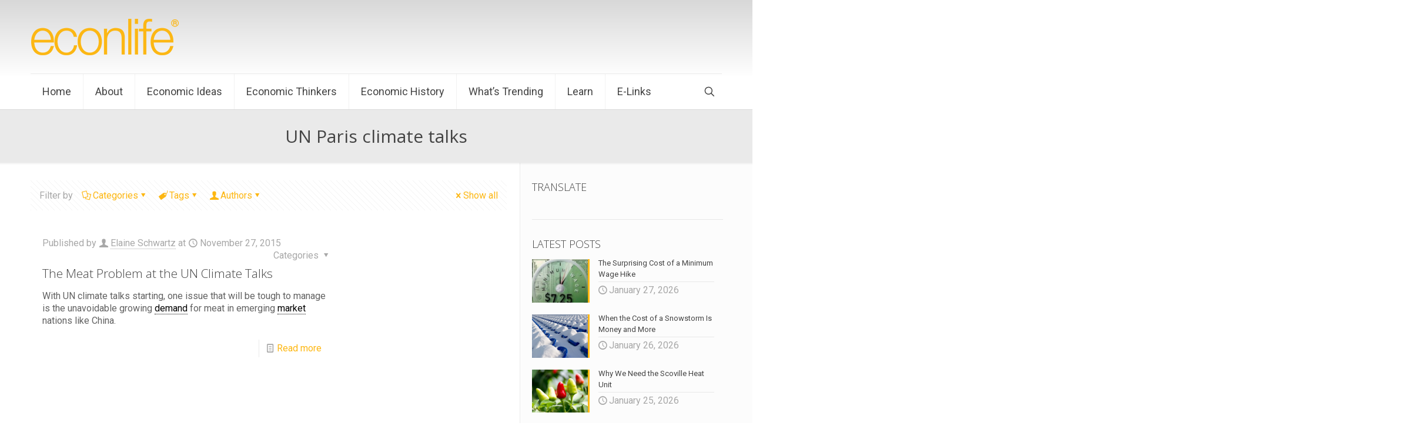

--- FILE ---
content_type: text/javascript
request_url: https://econlife.com/wp-content/plugins/TooltipPro/assets/js/tooltip.min.js?ver=4.5.1
body_size: 37132
content:
(function($){(function(w){var n="object"==typeof exports&&exports,x="object"==typeof module&&module&&module.exports==n&&module,l="object"==typeof global&&global;if(l.global===l||l.window===l){w=l}
var F=/[\uD800-\uDBFF][\uDC00-\uDFFF]/g,G=/[\x01-\x7F]/g,H=/[\x01-\t\x0B\f\x0E-\x1F\x7F\x81\x8D\x8F\x90\x9D\xA0-\uFFFF]/g,y=/<\u20D2|=\u20E5|>\u20D2|\u205F\u200A|\u219D\u0338|\u2202\u0338|\u2220\u20D2|\u2229\uFE00|\u222A\uFE00|\u223C\u20D2|\u223D\u0331|\u223E\u0333|\u2242\u0338|\u224B\u0338|\u224D\u20D2|\u224E\u0338|\u224F\u0338|\u2250\u0338|\u2261\u20E5|\u2264\u20D2|\u2265\u20D2|\u2266\u0338|\u2267\u0338|\u2268\uFE00|\u2269\uFE00|\u226A\u0338|\u226A\u20D2|\u226B\u0338|\u226B\u20D2|\u227F\u0338|\u2282\u20D2|\u2283\u20D2|\u228A\uFE00|\u228B\uFE00|\u228F\u0338|\u2290\u0338|\u2293\uFE00|\u2294\uFE00|\u22B4\u20D2|\u22B5\u20D2|\u22D8\u0338|\u22D9\u0338|\u22DA\uFE00|\u22DB\uFE00|\u22F5\u0338|\u22F9\u0338|\u2933\u0338|\u29CF\u0338|\u29D0\u0338|\u2A6D\u0338|\u2A70\u0338|\u2A7D\u0338|\u2A7E\u0338|\u2AA1\u0338|\u2AA2\u0338|\u2AAC\uFE00|\u2AAD\uFE00|\u2AAF\u0338|\u2AB0\u0338|\u2AC5\u0338|\u2AC6\u0338|\u2ACB\uFE00|\u2ACC\uFE00|\u2AFD\u20E5|[\xA0-\u0113\u0116-\u0122\u0124-\u012B\u012E-\u014D\u0150-\u017E\u0192\u01B5\u01F5\u0237\u02C6\u02C7\u02D8-\u02DD\u0311\u0391-\u03A1\u03A3-\u03A9\u03B1-\u03C9\u03D1\u03D2\u03D5\u03D6\u03DC\u03DD\u03F0\u03F1\u03F5\u03F6\u0401-\u040C\u040E-\u044F\u0451-\u045C\u045E\u045F\u2002-\u2005\u2007-\u2010\u2013-\u2016\u2018-\u201A\u201C-\u201E\u2020-\u2022\u2025\u2026\u2030-\u2035\u2039\u203A\u203E\u2041\u2043\u2044\u204F\u2057\u205F-\u2063\u20AC\u20DB\u20DC\u2102\u2105\u210A-\u2113\u2115-\u211E\u2122\u2124\u2127-\u2129\u212C\u212D\u212F-\u2131\u2133-\u2138\u2145-\u2148\u2153-\u215E\u2190-\u219B\u219D-\u21A7\u21A9-\u21AE\u21B0-\u21B3\u21B5-\u21B7\u21BA-\u21DB\u21DD\u21E4\u21E5\u21F5\u21FD-\u2205\u2207-\u2209\u220B\u220C\u220F-\u2214\u2216-\u2218\u221A\u221D-\u2238\u223A-\u2257\u2259\u225A\u225C\u225F-\u2262\u2264-\u228B\u228D-\u229B\u229D-\u22A5\u22A7-\u22B0\u22B2-\u22BB\u22BD-\u22DB\u22DE-\u22E3\u22E6-\u22F7\u22F9-\u22FE\u2305\u2306\u2308-\u2310\u2312\u2313\u2315\u2316\u231C-\u231F\u2322\u2323\u232D\u232E\u2336\u233D\u233F\u237C\u23B0\u23B1\u23B4-\u23B6\u23DC-\u23DF\u23E2\u23E7\u2423\u24C8\u2500\u2502\u250C\u2510\u2514\u2518\u251C\u2524\u252C\u2534\u253C\u2550-\u256C\u2580\u2584\u2588\u2591-\u2593\u25A1\u25AA\u25AB\u25AD\u25AE\u25B1\u25B3-\u25B5\u25B8\u25B9\u25BD-\u25BF\u25C2\u25C3\u25CA\u25CB\u25EC\u25EF\u25F8-\u25FC\u2605\u2606\u260E\u2640\u2642\u2660\u2663\u2665\u2666\u266A\u266D-\u266F\u2713\u2717\u2720\u2736\u2758\u2772\u2773\u27C8\u27C9\u27E6-\u27ED\u27F5-\u27FA\u27FC\u27FF\u2902-\u2905\u290C-\u2913\u2916\u2919-\u2920\u2923-\u292A\u2933\u2935-\u2939\u293C\u293D\u2945\u2948-\u294B\u294E-\u2976\u2978\u2979\u297B-\u297F\u2985\u2986\u298B-\u2996\u299A\u299C\u299D\u29A4-\u29B7\u29B9\u29BB\u29BC\u29BE-\u29C5\u29C9\u29CD-\u29D0\u29DC-\u29DE\u29E3-\u29E5\u29EB\u29F4\u29F6\u2A00-\u2A02\u2A04\u2A06\u2A0C\u2A0D\u2A10-\u2A17\u2A22-\u2A27\u2A29\u2A2A\u2A2D-\u2A31\u2A33-\u2A3C\u2A3F\u2A40\u2A42-\u2A4D\u2A50\u2A53-\u2A58\u2A5A-\u2A5D\u2A5F\u2A66\u2A6A\u2A6D-\u2A75\u2A77-\u2A9A\u2A9D-\u2AA2\u2AA4-\u2AB0\u2AB3-\u2AC8\u2ACB\u2ACC\u2ACF-\u2ADB\u2AE4\u2AE6-\u2AE9\u2AEB-\u2AF3\u2AFD\uFB00-\uFB04]|\uD835[\uDC9C\uDC9E\uDC9F\uDCA2\uDCA5\uDCA6\uDCA9-\uDCAC\uDCAE-\uDCB9\uDCBB\uDCBD-\uDCC3\uDCC5-\uDCCF\uDD04\uDD05\uDD07-\uDD0A\uDD0D-\uDD14\uDD16-\uDD1C\uDD1E-\uDD39\uDD3B-\uDD3E\uDD40-\uDD44\uDD46\uDD4A-\uDD50\uDD52-\uDD6B]/g,m={"\u00ad":"shy","\u200c":"zwnj","\u200d":"zwj","\u200e":"lrm","\u2063":"ic","\u2062":"it","\u2061":"af","\u200f":"rlm","\u200b":"ZeroWidthSpace","\u2060":"NoBreak","\u0311":"DownBreve","\u20db":"tdot","\u20dc":"DotDot","\t":"Tab","\n":"NewLine","\u2008":"puncsp","\u205f":"MediumSpace","\u2009":"thinsp","\u200a":"hairsp","\u2004":"emsp13","\u2002":"ensp","\u2005":"emsp14","\u2003":"emsp","\u2007":"numsp","\u00a0":"nbsp","\u205f\u200a":"ThickSpace","\u203e":"oline",_:"lowbar","\u2010":"dash","\u2013":"ndash","\u2014":"mdash","\u2015":"horbar",",":"comma",";":"semi","\u204f":"bsemi",":":"colon","\u2a74":"Colone","!":"excl","\u00a1":"iexcl","?":"quest","\u00bf":"iquest",".":"period","\u2025":"nldr","\u2026":"mldr","\u00b7":"middot","'":"apos","\u2018":"lsquo","\u2019":"rsquo","\u201a":"sbquo","\u2039":"lsaquo","\u203a":"rsaquo",'"':"quot","\u201c":"ldquo","\u201d":"rdquo","\u201e":"bdquo","\u00ab":"laquo","\u00bb":"raquo","(":"lpar",")":"rpar","[":"lsqb","]":"rsqb","{":"lcub","}":"rcub","\u2308":"lceil","\u2309":"rceil","\u230a":"lfloor","\u230b":"rfloor","\u2985":"lopar","\u2986":"ropar","\u298b":"lbrke","\u298c":"rbrke","\u298d":"lbrkslu","\u298e":"rbrksld","\u298f":"lbrksld","\u2990":"rbrkslu","\u2991":"langd","\u2992":"rangd","\u2993":"lparlt","\u2994":"rpargt","\u2995":"gtlPar","\u2996":"ltrPar","\u27e6":"lobrk","\u27e7":"robrk","\u27e8":"lang","\u27e9":"rang","\u27ea":"Lang","\u27eb":"Rang","\u27ec":"loang","\u27ed":"roang","\u2772":"lbbrk","\u2773":"rbbrk","\u2016":"Vert","\u00a7":"sect","\u00b6":"para","@":"commat","*":"ast","/":"sol",undefined:null,"&":"amp","#":"num","%":"percnt","\u2030":"permil","\u2031":"pertenk","\u2020":"dagger","\u2021":"Dagger","\u2022":"bull","\u2043":"hybull","\u2032":"prime","\u2033":"Prime","\u2034":"tprime","\u2057":"qprime","\u2035":"bprime","\u2041":"caret","`":"grave","\u00b4":"acute","\u02dc":"tilde","^":"Hat","\u00af":"macr","\u02d8":"breve","\u02d9":"dot","\u00a8":"die","\u02da":"ring","\u02dd":"dblac","\u00b8":"cedil","\u02db":"ogon","\u02c6":"circ","\u02c7":"caron","\u00b0":"deg","\u00a9":"copy","\u00ae":"reg","\u2117":"copysr","\u2118":"wp","\u211e":"rx","\u2127":"mho","\u2129":"iiota","\u2190":"larr","\u219a":"nlarr","\u2192":"rarr","\u219b":"nrarr","\u2191":"uarr","\u2193":"darr","\u2194":"harr","\u21ae":"nharr","\u2195":"varr","\u2196":"nwarr","\u2197":"nearr","\u2198":"searr","\u2199":"swarr","\u219d":"rarrw","\u219d\u0338":"nrarrw","\u219e":"Larr","\u219f":"Uarr","\u21a0":"Rarr","\u21a1":"Darr","\u21a2":"larrtl","\u21a3":"rarrtl","\u21a4":"mapstoleft","\u21a5":"mapstoup","\u21a6":"map","\u21a7":"mapstodown","\u21a9":"larrhk","\u21aa":"rarrhk","\u21ab":"larrlp","\u21ac":"rarrlp","\u21ad":"harrw","\u21b0":"lsh","\u21b1":"rsh","\u21b2":"ldsh","\u21b3":"rdsh","\u21b5":"crarr","\u21b6":"cularr","\u21b7":"curarr","\u21ba":"olarr","\u21bb":"orarr","\u21bc":"lharu","\u21bd":"lhard","\u21be":"uharr","\u21bf":"uharl","\u21c0":"rharu","\u21c1":"rhard","\u21c2":"dharr","\u21c3":"dharl","\u21c4":"rlarr","\u21c5":"udarr","\u21c6":"lrarr","\u21c7":"llarr","\u21c8":"uuarr","\u21c9":"rrarr","\u21ca":"ddarr","\u21cb":"lrhar","\u21cc":"rlhar","\u21d0":"lArr","\u21cd":"nlArr","\u21d1":"uArr","\u21d2":"rArr","\u21cf":"nrArr","\u21d3":"dArr","\u21d4":"iff","\u21ce":"nhArr","\u21d5":"vArr","\u21d6":"nwArr","\u21d7":"neArr","\u21d8":"seArr","\u21d9":"swArr","\u21da":"lAarr","\u21db":"rAarr","\u21dd":"zigrarr","\u21e4":"larrb","\u21e5":"rarrb","\u21f5":"duarr","\u21fd":"loarr","\u21fe":"roarr","\u21ff":"hoarr","\u2200":"forall","\u2201":"comp","\u2202":"part","\u2202\u0338":"npart","\u2203":"exist","\u2204":"nexist","\u2205":"empty","\u2207":"Del","\u2208":"in","\u2209":"notin","\u220b":"ni","\u220c":"notni","\u03f6":"bepsi","\u220f":"prod","\u2210":"coprod","\u2211":"sum","+":"plus","\u00b1":"pm","\u00f7":"div","\u00d7":"times","<":"lt","\u226e":"nlt","<\u20d2":"nvlt","=":"equals","\u2260":"ne","=\u20e5":"bne","\u2a75":"Equal",">":"gt","\u226f":"ngt",">\u20d2":"nvgt","\u00ac":"not","|":"vert","\u00a6":"brvbar","\u2212":"minus","\u2213":"mp","\u2214":"plusdo","\u2044":"frasl","\u2216":"setmn","\u2217":"lowast","\u2218":"compfn","\u221a":"Sqrt","\u221d":"prop","\u221e":"infin","\u221f":"angrt","\u2220":"ang","\u2220\u20d2":"nang","\u2221":"angmsd","\u2222":"angsph","\u2223":"mid","\u2224":"nmid","\u2225":"par","\u2226":"npar","\u2227":"and","\u2228":"or","\u2229":"cap","\u2229\ufe00":"caps","\u222a":"cup","\u222a\ufe00":"cups","\u222b":"int","\u222c":"Int","\u222d":"tint","\u2a0c":"qint","\u222e":"oint","\u222f":"Conint","\u2230":"Cconint","\u2231":"cwint","\u2232":"cwconint","\u2233":"awconint","\u2234":"there4","\u2235":"becaus","\u2236":"ratio","\u2237":"Colon","\u2238":"minusd","\u223a":"mDDot","\u223b":"homtht","\u223c":"sim","\u2241":"nsim","\u223c\u20d2":"nvsim","\u223d":"bsim","\u223d\u0331":"race","\u223e":"ac","\u223e\u0333":"acE","\u223f":"acd","\u2240":"wr","\u2242":"esim","\u2242\u0338":"nesim","\u2243":"sime","\u2244":"nsime","\u2245":"cong","\u2247":"ncong","\u2246":"simne","\u2248":"ap","\u2249":"nap","\u224a":"ape","\u224b":"apid","\u224b\u0338":"napid","\u224c":"bcong","\u224d":"CupCap","\u226d":"NotCupCap","\u224d\u20d2":"nvap","\u224e":"bump","\u224e\u0338":"nbump","\u224f":"bumpe","\u224f\u0338":"nbumpe","\u2250":"doteq","\u2250\u0338":"nedot","\u2251":"eDot","\u2252":"efDot","\u2253":"erDot","\u2254":"colone","\u2255":"ecolon","\u2256":"ecir","\u2257":"cire","\u2259":"wedgeq","\u225a":"veeeq","\u225c":"trie","\u225f":"equest","\u2261":"equiv","\u2262":"nequiv","\u2261\u20e5":"bnequiv","\u2264":"le","\u2270":"nle","\u2264\u20d2":"nvle","\u2265":"ge","\u2271":"nge","\u2265\u20d2":"nvge","\u2266":"lE","\u2266\u0338":"nlE","\u2267":"gE","\u2267\u0338":"ngE","\u2268\ufe00":"lvnE","\u2268":"lnE","\u2269":"gnE","\u2269\ufe00":"gvnE","\u226a":"ll","\u226a\u0338":"nLtv","\u226a\u20d2":"nLt","\u226b":"gg","\u226b\u0338":"nGtv","\u226b\u20d2":"nGt","\u226c":"twixt","\u2272":"lsim","\u2274":"nlsim","\u2273":"gsim","\u2275":"ngsim","\u2276":"lg","\u2278":"ntlg","\u2277":"gl","\u2279":"ntgl","\u227a":"pr","\u2280":"npr","\u227b":"sc","\u2281":"nsc","\u227c":"prcue","\u22e0":"nprcue","\u227d":"sccue","\u22e1":"nsccue","\u227e":"prsim","\u227f":"scsim","\u227f\u0338":"NotSucceedsTilde","\u2282":"sub","\u2284":"nsub","\u2282\u20d2":"vnsub","\u2283":"sup","\u2285":"nsup","\u2283\u20d2":"vnsup","\u2286":"sube","\u2288":"nsube","\u2287":"supe","\u2289":"nsupe","\u228a\ufe00":"vsubne","\u228a":"subne","\u228b\ufe00":"vsupne","\u228b":"supne","\u228d":"cupdot","\u228e":"uplus","\u228f":"sqsub","\u228f\u0338":"NotSquareSubset","\u2290":"sqsup","\u2290\u0338":"NotSquareSuperset","\u2291":"sqsube","\u22e2":"nsqsube","\u2292":"sqsupe","\u22e3":"nsqsupe","\u2293":"sqcap","\u2293\ufe00":"sqcaps","\u2294":"sqcup","\u2294\ufe00":"sqcups","\u2295":"oplus","\u2296":"ominus","\u2297":"otimes","\u2298":"osol","\u2299":"odot","\u229a":"ocir","\u229b":"oast","\u229d":"odash","\u229e":"plusb","\u229f":"minusb","\u22a0":"timesb","\u22a1":"sdotb","\u22a2":"vdash","\u22ac":"nvdash","\u22a3":"dashv","\u22a4":"top","\u22a5":"bot","\u22a7":"models","\u22a8":"vDash","\u22ad":"nvDash","\u22a9":"Vdash","\u22ae":"nVdash","\u22aa":"Vvdash","\u22ab":"VDash","\u22af":"nVDash","\u22b0":"prurel","\u22b2":"vltri","\u22ea":"nltri","\u22b3":"vrtri","\u22eb":"nrtri","\u22b4":"ltrie","\u22ec":"nltrie","\u22b4\u20d2":"nvltrie","\u22b5":"rtrie","\u22ed":"nrtrie","\u22b5\u20d2":"nvrtrie","\u22b6":"origof","\u22b7":"imof","\u22b8":"mumap","\u22b9":"hercon","\u22ba":"intcal","\u22bb":"veebar","\u22bd":"barvee","\u22be":"angrtvb","\u22bf":"lrtri","\u22c0":"Wedge","\u22c1":"Vee","\u22c2":"xcap","\u22c3":"xcup","\u22c4":"diam","\u22c5":"sdot","\u22c6":"Star","\u22c7":"divonx","\u22c8":"bowtie","\u22c9":"ltimes","\u22ca":"rtimes","\u22cb":"lthree","\u22cc":"rthree","\u22cd":"bsime","\u22ce":"cuvee","\u22cf":"cuwed","\u22d0":"Sub","\u22d1":"Sup","\u22d2":"Cap","\u22d3":"Cup","\u22d4":"fork","\u22d5":"epar","\u22d6":"ltdot","\u22d7":"gtdot","\u22d8":"Ll","\u22d8\u0338":"nLl","\u22d9":"Gg","\u22d9\u0338":"nGg","\u22da\ufe00":"lesg","\u22da":"leg","\u22db":"gel","\u22db\ufe00":"gesl","\u22de":"cuepr","\u22df":"cuesc","\u22e6":"lnsim","\u22e7":"gnsim","\u22e8":"prnsim","\u22e9":"scnsim","\u22ee":"vellip","\u22ef":"ctdot","\u22f0":"utdot","\u22f1":"dtdot","\u22f2":"disin","\u22f3":"isinsv","\u22f4":"isins","\u22f5":"isindot","\u22f5\u0338":"notindot","\u22f6":"notinvc","\u22f7":"notinvb","\u22f9":"isinE","\u22f9\u0338":"notinE","\u22fa":"nisd","\u22fb":"xnis","\u22fc":"nis","\u22fd":"notnivc","\u22fe":"notnivb","\u2305":"barwed","\u2306":"Barwed","\u230c":"drcrop","\u230d":"dlcrop","\u230e":"urcrop","\u230f":"ulcrop","\u2310":"bnot","\u2312":"profline","\u2313":"profsurf","\u2315":"telrec","\u2316":"target","\u231c":"ulcorn","\u231d":"urcorn","\u231e":"dlcorn","\u231f":"drcorn","\u2322":"frown","\u2323":"smile","\u232d":"cylcty","\u232e":"profalar","\u2336":"topbot","\u233d":"ovbar","\u233f":"solbar","\u237c":"angzarr","\u23b0":"lmoust","\u23b1":"rmoust","\u23b4":"tbrk","\u23b5":"bbrk","\u23b6":"bbrktbrk","\u23dc":"OverParenthesis","\u23dd":"UnderParenthesis","\u23de":"OverBrace","\u23df":"UnderBrace","\u23e2":"trpezium","\u23e7":"elinters","\u2423":"blank","\u2500":"boxh","\u2502":"boxv","\u250c":"boxdr","\u2510":"boxdl","\u2514":"boxur","\u2518":"boxul","\u251c":"boxvr","\u2524":"boxvl","\u252c":"boxhd","\u2534":"boxhu","\u253c":"boxvh","\u2550":"boxH","\u2551":"boxV","\u2552":"boxdR","\u2553":"boxDr","\u2554":"boxDR","\u2555":"boxdL","\u2556":"boxDl","\u2557":"boxDL","\u2558":"boxuR","\u2559":"boxUr","\u255a":"boxUR","\u255b":"boxuL","\u255c":"boxUl","\u255d":"boxUL","\u255e":"boxvR","\u255f":"boxVr","\u2560":"boxVR","\u2561":"boxvL","\u2562":"boxVl","\u2563":"boxVL","\u2564":"boxHd","\u2565":"boxhD","\u2566":"boxHD","\u2567":"boxHu","\u2568":"boxhU","\u2569":"boxHU","\u256a":"boxvH","\u256b":"boxVh","\u256c":"boxVH","\u2580":"uhblk","\u2584":"lhblk","\u2588":"block","\u2591":"blk14","\u2592":"blk12","\u2593":"blk34","\u25a1":"squ","\u25aa":"squf","\u25ab":"EmptyVerySmallSquare","\u25ad":"rect","\u25ae":"marker","\u25b1":"fltns","\u25b3":"xutri","\u25b4":"utrif","\u25b5":"utri","\u25b8":"rtrif","\u25b9":"rtri","\u25bd":"xdtri","\u25be":"dtrif","\u25bf":"dtri","\u25c2":"ltrif","\u25c3":"ltri","\u25ca":"loz","\u25cb":"cir","\u25ec":"tridot","\u25ef":"xcirc","\u25f8":"ultri","\u25f9":"urtri","\u25fa":"lltri","\u25fb":"EmptySmallSquare","\u25fc":"FilledSmallSquare","\u2605":"starf","\u2606":"star","\u260e":"phone","\u2640":"female","\u2642":"male","\u2660":"spades","\u2663":"clubs","\u2665":"hearts","\u2666":"diams","\u266a":"sung","\u2713":"check","\u2717":"cross","\u2720":"malt","\u2736":"sext","\u2758":"VerticalSeparator","\u27c8":"bsolhsub","\u27c9":"suphsol","\u27f5":"xlarr","\u27f6":"xrarr","\u27f7":"xharr","\u27f8":"xlArr","\u27f9":"xrArr","\u27fa":"xhArr","\u27fc":"xmap","\u27ff":"dzigrarr","\u2902":"nvlArr","\u2903":"nvrArr","\u2904":"nvHarr","\u2905":"Map","\u290c":"lbarr","\u290d":"rbarr","\u290e":"lBarr","\u290f":"rBarr","\u2910":"RBarr","\u2911":"DDotrahd","\u2912":"UpArrowBar","\u2913":"DownArrowBar","\u2916":"Rarrtl","\u2919":"latail","\u291a":"ratail","\u291b":"lAtail","\u291c":"rAtail","\u291d":"larrfs","\u291e":"rarrfs","\u291f":"larrbfs","\u2920":"rarrbfs","\u2923":"nwarhk","\u2924":"nearhk","\u2925":"searhk","\u2926":"swarhk","\u2927":"nwnear","\u2928":"toea","\u2929":"tosa","\u292a":"swnwar","\u2933":"rarrc","\u2933\u0338":"nrarrc","\u2935":"cudarrr","\u2936":"ldca","\u2937":"rdca","\u2938":"cudarrl","\u2939":"larrpl","\u293c":"curarrm","\u293d":"cularrp","\u2945":"rarrpl","\u2948":"harrcir","\u2949":"Uarrocir","\u294a":"lurdshar","\u294b":"ldrushar","\u294e":"LeftRightVector","\u294f":"RightUpDownVector","\u2950":"DownLeftRightVector","\u2951":"LeftUpDownVector","\u2952":"LeftVectorBar","\u2953":"RightVectorBar","\u2954":"RightUpVectorBar","\u2955":"RightDownVectorBar","\u2956":"DownLeftVectorBar","\u2957":"DownRightVectorBar","\u2958":"LeftUpVectorBar","\u2959":"LeftDownVectorBar","\u295a":"LeftTeeVector","\u295b":"RightTeeVector","\u295c":"RightUpTeeVector","\u295d":"RightDownTeeVector","\u295e":"DownLeftTeeVector","\u295f":"DownRightTeeVector","\u2960":"LeftUpTeeVector","\u2961":"LeftDownTeeVector","\u2962":"lHar","\u2963":"uHar","\u2964":"rHar","\u2965":"dHar","\u2966":"luruhar","\u2967":"ldrdhar","\u2968":"ruluhar","\u2969":"rdldhar","\u296a":"lharul","\u296b":"llhard","\u296c":"rharul","\u296d":"lrhard","\u296e":"udhar","\u296f":"duhar","\u2970":"RoundImplies","\u2971":"erarr","\u2972":"simrarr","\u2973":"larrsim","\u2974":"rarrsim","\u2975":"rarrap","\u2976":"ltlarr","\u2978":"gtrarr","\u2979":"subrarr","\u297b":"suplarr","\u297c":"lfisht","\u297d":"rfisht","\u297e":"ufisht","\u297f":"dfisht","\u299a":"vzigzag","\u299c":"vangrt","\u299d":"angrtvbd","\u29a4":"ange","\u29a5":"range","\u29a6":"dwangle","\u29a7":"uwangle","\u29a8":"angmsdaa","\u29a9":"angmsdab","\u29aa":"angmsdac","\u29ab":"angmsdad","\u29ac":"angmsdae","\u29ad":"angmsdaf","\u29ae":"angmsdag","\u29af":"angmsdah","\u29b0":"bemptyv","\u29b1":"demptyv","\u29b2":"cemptyv","\u29b3":"raemptyv","\u29b4":"laemptyv","\u29b5":"ohbar","\u29b6":"omid","\u29b7":"opar","\u29b9":"operp","\u29bb":"olcross","\u29bc":"odsold","\u29be":"olcir","\u29bf":"ofcir","\u29c0":"olt","\u29c1":"ogt","\u29c2":"cirscir","\u29c3":"cirE","\u29c4":"solb","\u29c5":"bsolb","\u29c9":"boxbox","\u29cd":"trisb","\u29ce":"rtriltri","\u29cf":"LeftTriangleBar","\u29cf\u0338":"NotLeftTriangleBar","\u29d0":"RightTriangleBar","\u29d0\u0338":"NotRightTriangleBar","\u29dc":"iinfin","\u29dd":"infintie","\u29de":"nvinfin","\u29e3":"eparsl","\u29e4":"smeparsl","\u29e5":"eqvparsl","\u29eb":"lozf","\u29f4":"RuleDelayed","\u29f6":"dsol","\u2a00":"xodot","\u2a01":"xoplus","\u2a02":"xotime","\u2a04":"xuplus","\u2a06":"xsqcup","\u2a0d":"fpartint","\u2a10":"cirfnint","\u2a11":"awint","\u2a12":"rppolint","\u2a13":"scpolint","\u2a14":"npolint","\u2a15":"pointint","\u2a16":"quatint","\u2a17":"intlarhk","\u2a22":"pluscir","\u2a23":"plusacir","\u2a24":"simplus","\u2a25":"plusdu","\u2a26":"plussim","\u2a27":"plustwo","\u2a29":"mcomma","\u2a2a":"minusdu","\u2a2d":"loplus","\u2a2e":"roplus","\u2a2f":"Cross","\u2a30":"timesd","\u2a31":"timesbar","\u2a33":"smashp","\u2a34":"lotimes","\u2a35":"rotimes","\u2a36":"otimesas","\u2a37":"Otimes","\u2a38":"odiv","\u2a39":"triplus","\u2a3a":"triminus","\u2a3b":"tritime","\u2a3c":"iprod","\u2a3f":"amalg","\u2a40":"capdot","\u2a42":"ncup","\u2a43":"ncap","\u2a44":"capand","\u2a45":"cupor","\u2a46":"cupcap","\u2a47":"capcup","\u2a48":"cupbrcap","\u2a49":"capbrcup","\u2a4a":"cupcup","\u2a4b":"capcap","\u2a4c":"ccups","\u2a4d":"ccaps","\u2a50":"ccupssm","\u2a53":"And","\u2a54":"Or","\u2a55":"andand","\u2a56":"oror","\u2a57":"orslope","\u2a58":"andslope","\u2a5a":"andv","\u2a5b":"orv","\u2a5c":"andd","\u2a5d":"ord","\u2a5f":"wedbar","\u2a66":"sdote","\u2a6a":"simdot","\u2a6d":"congdot","\u2a6d\u0338":"ncongdot","\u2a6e":"easter","\u2a6f":"apacir","\u2a70":"apE","\u2a70\u0338":"napE","\u2a71":"eplus","\u2a72":"pluse","\u2a73":"Esim","\u2a77":"eDDot","\u2a78":"equivDD","\u2a79":"ltcir","\u2a7a":"gtcir","\u2a7b":"ltquest","\u2a7c":"gtquest","\u2a7d":"les","\u2a7d\u0338":"nles","\u2a7e":"ges","\u2a7e\u0338":"nges","\u2a7f":"lesdot","\u2a80":"gesdot","\u2a81":"lesdoto","\u2a82":"gesdoto","\u2a83":"lesdotor","\u2a84":"gesdotol","\u2a85":"lap","\u2a86":"gap","\u2a87":"lne","\u2a88":"gne","\u2a89":"lnap","\u2a8a":"gnap","\u2a8b":"lEg","\u2a8c":"gEl","\u2a8d":"lsime","\u2a8e":"gsime","\u2a8f":"lsimg","\u2a90":"gsiml","\u2a91":"lgE","\u2a92":"glE","\u2a93":"lesges","\u2a94":"gesles","\u2a95":"els","\u2a96":"egs","\u2a97":"elsdot","\u2a98":"egsdot","\u2a99":"el","\u2a9a":"eg","\u2a9d":"siml","\u2a9e":"simg","\u2a9f":"simlE","\u2aa0":"simgE","\u2aa1":"LessLess","\u2aa1\u0338":"NotNestedLessLess","\u2aa2":"GreaterGreater","\u2aa2\u0338":"NotNestedGreaterGreater","\u2aa4":"glj","\u2aa5":"gla","\u2aa6":"ltcc","\u2aa7":"gtcc","\u2aa8":"lescc","\u2aa9":"gescc","\u2aaa":"smt","\u2aab":"lat","\u2aac":"smte","\u2aac\ufe00":"smtes","\u2aad":"late","\u2aad\ufe00":"lates","\u2aae":"bumpE","\u2aaf":"pre","\u2aaf\u0338":"npre","\u2ab0":"sce","\u2ab0\u0338":"nsce","\u2ab3":"prE","\u2ab4":"scE","\u2ab5":"prnE","\u2ab6":"scnE","\u2ab7":"prap","\u2ab8":"scap","\u2ab9":"prnap","\u2aba":"scnap","\u2abb":"Pr","\u2abc":"Sc","\u2abd":"subdot","\u2abe":"supdot","\u2abf":"subplus","\u2ac0":"supplus","\u2ac1":"submult","\u2ac2":"supmult","\u2ac3":"subedot","\u2ac4":"supedot","\u2ac5":"subE","\u2ac5\u0338":"nsubE","\u2ac6":"supE","\u2ac6\u0338":"nsupE","\u2ac7":"subsim","\u2ac8":"supsim","\u2acb\ufe00":"vsubnE","\u2acb":"subnE","\u2acc\ufe00":"vsupnE","\u2acc":"supnE","\u2acf":"csub","\u2ad0":"csup","\u2ad1":"csube","\u2ad2":"csupe","\u2ad3":"subsup","\u2ad4":"supsub","\u2ad5":"subsub","\u2ad6":"supsup","\u2ad7":"suphsub","\u2ad8":"supdsub","\u2ad9":"forkv","\u2ada":"topfork","\u2adb":"mlcp","\u2ae4":"Dashv","\u2ae6":"Vdashl","\u2ae7":"Barv","\u2ae8":"vBar","\u2ae9":"vBarv","\u2aeb":"Vbar","\u2aec":"Not","\u2aed":"bNot","\u2aee":"rnmid","\u2aef":"cirmid","\u2af0":"midcir","\u2af1":"topcir","\u2af2":"nhpar","\u2af3":"parsim","\u2afd":"parsl","\u2afd\u20e5":"nparsl","\u266d":"flat","\u266e":"natur","\u266f":"sharp","\u00a4":"curren","\u00a2":"cent",$:"dollar","\u00a3":"pound","\u00a5":"yen","\u20ac":"euro","\u00b9":"sup1","\u00bd":"half","\u2153":"frac13","\u00bc":"frac14","\u2155":"frac15","\u2159":"frac16","\u215b":"frac18","\u00b2":"sup2","\u2154":"frac23","\u2156":"frac25","\u00b3":"sup3","\u00be":"frac34","\u2157":"frac35","\u215c":"frac38","\u2158":"frac45","\u215a":"frac56","\u215d":"frac58","\u215e":"frac78","\ud835\udcb6":"ascr","\ud835\udd52":"aopf","\ud835\udd1e":"afr","\ud835\udd38":"Aopf","\ud835\udd04":"Afr","\ud835\udc9c":"Ascr","\u00aa":"ordf","\u00e1":"aacute","\u00c1":"Aacute","\u00e0":"agrave","\u00c0":"Agrave","\u0103":"abreve","\u0102":"Abreve","\u00e2":"acirc","\u00c2":"Acirc","\u00e5":"aring","\u00c5":"angst","\u00e4":"auml","\u00c4":"Auml","\u00e3":"atilde","\u00c3":"Atilde","\u0105":"aogon","\u0104":"Aogon","\u0101":"amacr","\u0100":"Amacr","\u00e6":"aelig","\u00c6":"AElig","\ud835\udcb7":"bscr","\ud835\udd53":"bopf","\ud835\udd1f":"bfr","\ud835\udd39":"Bopf","\u212c":"Bscr","\ud835\udd05":"Bfr","\ud835\udd20":"cfr","\ud835\udcb8":"cscr","\ud835\udd54":"copf","\u212d":"Cfr","\ud835\udc9e":"Cscr","\u2102":"Copf","\u0107":"cacute","\u0106":"Cacute","\u0109":"ccirc","\u0108":"Ccirc","\u010d":"ccaron","\u010c":"Ccaron","\u010b":"cdot","\u010a":"Cdot","\u00e7":"ccedil","\u00c7":"Ccedil","\u2105":"incare","\ud835\udd21":"dfr","\u2146":"dd","\ud835\udd55":"dopf","\ud835\udcb9":"dscr","\ud835\udc9f":"Dscr","\ud835\udd07":"Dfr","\u2145":"DD","\ud835\udd3b":"Dopf","\u010f":"dcaron","\u010e":"Dcaron","\u0111":"dstrok","\u0110":"Dstrok","\u00f0":"eth","\u00d0":"ETH","\u2147":"ee","\u212f":"escr","\ud835\udd22":"efr","\ud835\udd56":"eopf","\u2130":"Escr","\ud835\udd08":"Efr","\ud835\udd3c":"Eopf","\u00e9":"eacute","\u00c9":"Eacute","\u00e8":"egrave","\u00c8":"Egrave","\u00ea":"ecirc","\u00ca":"Ecirc","\u011b":"ecaron","\u011a":"Ecaron","\u00eb":"euml","\u00cb":"Euml","\u0117":"edot","\u0116":"Edot","\u0119":"eogon","\u0118":"Eogon","\u0113":"emacr","\u0112":"Emacr","\ud835\udd23":"ffr","\ud835\udd57":"fopf","\ud835\udcbb":"fscr","\ud835\udd09":"Ffr","\ud835\udd3d":"Fopf","\u2131":"Fscr","\ufb00":"fflig","\ufb03":"ffilig","\ufb04":"ffllig","\ufb01":"filig",fj:"fjlig","\ufb02":"fllig","\u0192":"fnof","\u210a":"gscr","\ud835\udd58":"gopf","\ud835\udd24":"gfr","\ud835\udca2":"Gscr","\ud835\udd3e":"Gopf","\ud835\udd0a":"Gfr","\u01f5":"gacute","\u011f":"gbreve","\u011e":"Gbreve","\u011d":"gcirc","\u011c":"Gcirc","\u0121":"gdot","\u0120":"Gdot","\u0122":"Gcedil","\ud835\udd25":"hfr","\u210e":"planckh","\ud835\udcbd":"hscr","\ud835\udd59":"hopf","\u210b":"Hscr","\u210c":"Hfr","\u210d":"Hopf","\u0125":"hcirc","\u0124":"Hcirc","\u210f":"hbar","\u0127":"hstrok","\u0126":"Hstrok","\ud835\udd5a":"iopf","\ud835\udd26":"ifr","\ud835\udcbe":"iscr","\u2148":"ii","\ud835\udd40":"Iopf","\u2110":"Iscr","\u2111":"Im","\u00ed":"iacute","\u00cd":"Iacute","\u00ec":"igrave","\u00cc":"Igrave","\u00ee":"icirc","\u00ce":"Icirc","\u00ef":"iuml","\u00cf":"Iuml","\u0129":"itilde","\u0128":"Itilde","\u0130":"Idot","\u012f":"iogon","\u012e":"Iogon","\u012b":"imacr","\u012a":"Imacr","\u0133":"ijlig","\u0132":"IJlig","\u0131":"imath","\ud835\udcbf":"jscr","\ud835\udd5b":"jopf","\ud835\udd27":"jfr","\ud835\udca5":"Jscr","\ud835\udd0d":"Jfr","\ud835\udd41":"Jopf","\u0135":"jcirc","\u0134":"Jcirc","\u0237":"jmath","\ud835\udd5c":"kopf","\ud835\udcc0":"kscr","\ud835\udd28":"kfr","\ud835\udca6":"Kscr","\ud835\udd42":"Kopf","\ud835\udd0e":"Kfr","\u0137":"kcedil","\u0136":"Kcedil","\ud835\udd29":"lfr","\ud835\udcc1":"lscr","\u2113":"ell","\ud835\udd5d":"lopf","\u2112":"Lscr","\ud835\udd0f":"Lfr","\ud835\udd43":"Lopf","\u013a":"lacute","\u0139":"Lacute","\u013e":"lcaron","\u013d":"Lcaron","\u013c":"lcedil","\u013b":"Lcedil","\u0142":"lstrok","\u0141":"Lstrok","\u0140":"lmidot","\u013f":"Lmidot","\ud835\udd2a":"mfr","\ud835\udd5e":"mopf","\ud835\udcc2":"mscr","\ud835\udd10":"Mfr","\ud835\udd44":"Mopf","\u2133":"Mscr","\ud835\udd2b":"nfr","\ud835\udd5f":"nopf","\ud835\udcc3":"nscr","\u2115":"Nopf","\ud835\udca9":"Nscr","\ud835\udd11":"Nfr","\u0144":"nacute","\u0143":"Nacute","\u0148":"ncaron","\u0147":"Ncaron","\u00f1":"ntilde","\u00d1":"Ntilde","\u0146":"ncedil","\u0145":"Ncedil","\u2116":"numero","\u014b":"eng","\u014a":"ENG","\ud835\udd60":"oopf","\ud835\udd2c":"ofr","\u2134":"oscr","\ud835\udcaa":"Oscr","\ud835\udd12":"Ofr","\ud835\udd46":"Oopf","\u00ba":"ordm","\u00f3":"oacute","\u00d3":"Oacute","\u00f2":"ograve","\u00d2":"Ograve","\u00f4":"ocirc","\u00d4":"Ocirc","\u00f6":"ouml","\u00d6":"Ouml","\u0151":"odblac","\u0150":"Odblac","\u00f5":"otilde","\u00d5":"Otilde","\u00f8":"oslash","\u00d8":"Oslash","\u014d":"omacr","\u014c":"Omacr","\u0153":"oelig","\u0152":"OElig","\ud835\udd2d":"pfr","\ud835\udcc5":"pscr","\ud835\udd61":"popf","\u2119":"Popf","\ud835\udd13":"Pfr","\ud835\udcab":"Pscr","\ud835\udd62":"qopf","\ud835\udd2e":"qfr","\ud835\udcc6":"qscr","\ud835\udcac":"Qscr","\ud835\udd14":"Qfr","\u211a":"Qopf","\u0138":"kgreen","\ud835\udd2f":"rfr","\ud835\udd63":"ropf","\ud835\udcc7":"rscr","\u211b":"Rscr","\u211c":"Re","\u211d":"Ropf","\u0155":"racute","\u0154":"Racute","\u0159":"rcaron","\u0158":"Rcaron","\u0157":"rcedil","\u0156":"Rcedil","\ud835\udd64":"sopf","\ud835\udcc8":"sscr","\ud835\udd30":"sfr","\ud835\udd4a":"Sopf","\ud835\udd16":"Sfr","\ud835\udcae":"Sscr","\u24c8":"oS","\u015b":"sacute","\u015a":"Sacute","\u015d":"scirc","\u015c":"Scirc","\u0161":"scaron","\u0160":"Scaron","\u015f":"scedil","\u015e":"Scedil","\u00df":"szlig","\ud835\udd31":"tfr","\ud835\udcc9":"tscr","\ud835\udd65":"topf","\ud835\udcaf":"Tscr","\ud835\udd17":"Tfr","\ud835\udd4b":"Topf","\u0165":"tcaron","\u0164":"Tcaron","\u0163":"tcedil","\u0162":"Tcedil","\u2122":"trade","\u0167":"tstrok","\u0166":"Tstrok","\ud835\udcca":"uscr","\ud835\udd66":"uopf","\ud835\udd32":"ufr","\ud835\udd4c":"Uopf","\ud835\udd18":"Ufr","\ud835\udcb0":"Uscr","\u00fa":"uacute","\u00da":"Uacute","\u00f9":"ugrave","\u00d9":"Ugrave","\u016d":"ubreve","\u016c":"Ubreve","\u00fb":"ucirc","\u00db":"Ucirc","\u016f":"uring","\u016e":"Uring","\u00fc":"uuml","\u00dc":"Uuml","\u0171":"udblac","\u0170":"Udblac","\u0169":"utilde","\u0168":"Utilde","\u0173":"uogon","\u0172":"Uogon","\u016b":"umacr","\u016a":"Umacr","\ud835\udd33":"vfr","\ud835\udd67":"vopf","\ud835\udccb":"vscr","\ud835\udd19":"Vfr","\ud835\udd4d":"Vopf","\ud835\udcb1":"Vscr","\ud835\udd68":"wopf","\ud835\udccc":"wscr","\ud835\udd34":"wfr","\ud835\udcb2":"Wscr","\ud835\udd4e":"Wopf","\ud835\udd1a":"Wfr","\u0175":"wcirc","\u0174":"Wcirc","\ud835\udd35":"xfr","\ud835\udccd":"xscr","\ud835\udd69":"xopf","\ud835\udd4f":"Xopf","\ud835\udd1b":"Xfr","\ud835\udcb3":"Xscr","\ud835\udd36":"yfr","\ud835\udcce":"yscr","\ud835\udd6a":"yopf","\ud835\udcb4":"Yscr","\ud835\udd1c":"Yfr","\ud835\udd50":"Yopf","\u00fd":"yacute","\u00dd":"Yacute","\u0177":"ycirc","\u0176":"Ycirc","\u00ff":"yuml","\u0178":"Yuml","\ud835\udccf":"zscr","\ud835\udd37":"zfr","\ud835\udd6b":"zopf","\u2128":"Zfr","\u2124":"Zopf","\ud835\udcb5":"Zscr","\u017a":"zacute","\u0179":"Zacute","\u017e":"zcaron","\u017d":"Zcaron","\u017c":"zdot","\u017b":"Zdot","\u01b5":"imped","\u00fe":"thorn","\u00de":"THORN","\u0149":"napos","\u03b1":"alpha","\u0391":"Alpha","\u03b2":"beta","\u0392":"Beta","\u03b3":"gamma","\u0393":"Gamma","\u03b4":"delta","\u0394":"Delta","\u03b5":"epsi","\u03f5":"epsiv","\u0395":"Epsilon","\u03dd":"gammad","\u03dc":"Gammad","\u03b6":"zeta","\u0396":"Zeta","\u03b7":"eta","\u0397":"Eta","\u03b8":"theta","\u03d1":"thetav","\u0398":"Theta","\u03b9":"iota","\u0399":"Iota","\u03ba":"kappa","\u03f0":"kappav","\u039a":"Kappa","\u03bb":"lambda","\u039b":"Lambda","\u03bc":"mu","\u00b5":"micro","\u039c":"Mu","\u03bd":"nu","\u039d":"Nu","\u03be":"xi","\u039e":"Xi","\u03bf":"omicron","\u039f":"Omicron","\u03c0":"pi","\u03d6":"piv","\u03a0":"Pi","\u03c1":"rho","\u03f1":"rhov","\u03a1":"Rho","\u03c3":"sigma","\u03a3":"Sigma","\u03c2":"sigmaf","\u03c4":"tau","\u03a4":"Tau","\u03c5":"upsi","\u03a5":"Upsilon","\u03d2":"Upsi","\u03c6":"phi","\u03d5":"phiv","\u03a6":"Phi","\u03c7":"chi","\u03a7":"Chi","\u03c8":"psi","\u03a8":"Psi","\u03c9":"omega","\u03a9":"ohm","\u0430":"acy","\u0410":"Acy","\u0431":"bcy","\u0411":"Bcy","\u0432":"vcy","\u0412":"Vcy","\u0433":"gcy","\u0413":"Gcy","\u0453":"gjcy","\u0403":"GJcy","\u0434":"dcy","\u0414":"Dcy","\u0452":"djcy","\u0402":"DJcy","\u0435":"iecy","\u0415":"IEcy","\u0451":"iocy","\u0401":"IOcy","\u0454":"jukcy","\u0404":"Jukcy","\u0436":"zhcy","\u0416":"ZHcy","\u0437":"zcy","\u0417":"Zcy","\u0455":"dscy","\u0405":"DScy","\u0438":"icy","\u0418":"Icy","\u0456":"iukcy","\u0406":"Iukcy","\u0457":"yicy","\u0407":"YIcy","\u0439":"jcy","\u0419":"Jcy","\u0458":"jsercy","\u0408":"Jsercy","\u043a":"kcy","\u041a":"Kcy","\u045c":"kjcy","\u040c":"KJcy","\u043b":"lcy","\u041b":"Lcy","\u0459":"ljcy","\u0409":"LJcy","\u043c":"mcy","\u041c":"Mcy","\u043d":"ncy","\u041d":"Ncy","\u045a":"njcy","\u040a":"NJcy","\u043e":"ocy","\u041e":"Ocy","\u043f":"pcy","\u041f":"Pcy","\u0440":"rcy","\u0420":"Rcy","\u0441":"scy","\u0421":"Scy","\u0442":"tcy","\u0422":"Tcy","\u045b":"tshcy","\u040b":"TSHcy","\u0443":"ucy","\u0423":"Ucy","\u045e":"ubrcy","\u040e":"Ubrcy","\u0444":"fcy","\u0424":"Fcy","\u0445":"khcy","\u0425":"KHcy","\u0446":"tscy","\u0426":"TScy","\u0447":"chcy","\u0427":"CHcy","\u045f":"dzcy","\u040f":"DZcy","\u0448":"shcy","\u0428":"SHcy","\u0449":"shchcy","\u0429":"SHCHcy","\u044a":"hardcy","\u042a":"HARDcy","\u044b":"ycy","\u042b":"Ycy","\u044c":"softcy","\u042c":"SOFTcy","\u044d":"ecy","\u042d":"Ecy","\u044e":"yucy","\u042e":"YUcy","\u044f":"yacy","\u042f":"YAcy","\u2135":"aleph","\u2136":"beth","\u2137":"gimel","\u2138":"daleth"},t=/["&'<>`]/g,I={'"':"&quot;","&":"&amp;","'":"&#x27;","<":"&lt;",">":"&gt;","`":"&#x60;"},J=/&#(?:[xX][^a-fA-F0-9]|[^0-9xX])/,K=/[\0-\x08\x0B\x0E-\x1F\x7F-\x9F\uFDD0-\uFDEF\uFFFE\uFFFF]|[\uD83F\uD87F\uD8BF\uD8FF\uD93F\uD97F\uD9BF\uD9FF\uDA3F\uDA7F\uDABF\uDAFF\uDB3F\uDB7F\uDBBF\uDBFF][\uDFFE\uDFFF]|[\uD800-\uDBFF](?![\uDC00-\uDFFF])|(?:[^\uD800-\uDBFF]|^)[\uDC00-\uDFFF]/,L=/&(CounterClockwiseContourIntegral|DoubleLongLeftRightArrow|ClockwiseContourIntegral|NotNestedGreaterGreater|NotSquareSupersetEqual|DiacriticalDoubleAcute|NotRightTriangleEqual|NotSucceedsSlantEqual|NotPrecedesSlantEqual|CloseCurlyDoubleQuote|NegativeVeryThinSpace|DoubleContourIntegral|FilledVerySmallSquare|CapitalDifferentialD|OpenCurlyDoubleQuote|EmptyVerySmallSquare|NestedGreaterGreater|DoubleLongRightArrow|NotLeftTriangleEqual|NotGreaterSlantEqual|ReverseUpEquilibrium|DoubleLeftRightArrow|NotSquareSubsetEqual|NotDoubleVerticalBar|RightArrowLeftArrow|NotGreaterFullEqual|NotRightTriangleBar|SquareSupersetEqual|DownLeftRightVector|DoubleLongLeftArrow|leftrightsquigarrow|LeftArrowRightArrow|NegativeMediumSpace|blacktriangleright|RightDownVectorBar|PrecedesSlantEqual|RightDoubleBracket|SucceedsSlantEqual|NotLeftTriangleBar|RightTriangleEqual|SquareIntersection|RightDownTeeVector|ReverseEquilibrium|NegativeThickSpace|longleftrightarrow|Longleftrightarrow|LongLeftRightArrow|DownRightTeeVector|DownRightVectorBar|GreaterSlantEqual|SquareSubsetEqual|LeftDownVectorBar|LeftDoubleBracket|VerticalSeparator|rightleftharpoons|NotGreaterGreater|NotSquareSuperset|blacktriangleleft|blacktriangledown|NegativeThinSpace|LeftDownTeeVector|NotLessSlantEqual|leftrightharpoons|DoubleUpDownArrow|DoubleVerticalBar|LeftTriangleEqual|FilledSmallSquare|twoheadrightarrow|NotNestedLessLess|DownLeftTeeVector|DownLeftVectorBar|RightAngleBracket|NotTildeFullEqual|NotReverseElement|RightUpDownVector|DiacriticalTilde|NotSucceedsTilde|circlearrowright|NotPrecedesEqual|rightharpoondown|DoubleRightArrow|NotSucceedsEqual|NonBreakingSpace|NotRightTriangle|LessEqualGreater|RightUpTeeVector|LeftAngleBracket|GreaterFullEqual|DownArrowUpArrow|RightUpVectorBar|twoheadleftarrow|GreaterEqualLess|downharpoonright|RightTriangleBar|ntrianglerighteq|NotSupersetEqual|LeftUpDownVector|DiacriticalAcute|rightrightarrows|vartriangleright|UpArrowDownArrow|DiacriticalGrave|UnderParenthesis|EmptySmallSquare|LeftUpVectorBar|leftrightarrows|DownRightVector|downharpoonleft|trianglerighteq|ShortRightArrow|OverParenthesis|DoubleLeftArrow|DoubleDownArrow|NotSquareSubset|bigtriangledown|ntrianglelefteq|UpperRightArrow|curvearrowright|vartriangleleft|NotLeftTriangle|nleftrightarrow|LowerRightArrow|NotHumpDownHump|NotGreaterTilde|rightthreetimes|LeftUpTeeVector|NotGreaterEqual|straightepsilon|LeftTriangleBar|rightsquigarrow|ContourIntegral|rightleftarrows|CloseCurlyQuote|RightDownVector|LeftRightVector|nLeftrightarrow|leftharpoondown|circlearrowleft|SquareSuperset|OpenCurlyQuote|hookrightarrow|HorizontalLine|DiacriticalDot|NotLessGreater|ntriangleright|DoubleRightTee|InvisibleComma|InvisibleTimes|LowerLeftArrow|DownLeftVector|NotSubsetEqual|curvearrowleft|trianglelefteq|NotVerticalBar|TildeFullEqual|downdownarrows|NotGreaterLess|RightTeeVector|ZeroWidthSpace|looparrowright|LongRightArrow|doublebarwedge|ShortLeftArrow|ShortDownArrow|RightVectorBar|GreaterGreater|ReverseElement|rightharpoonup|LessSlantEqual|leftthreetimes|upharpoonright|rightarrowtail|LeftDownVector|Longrightarrow|NestedLessLess|UpperLeftArrow|nshortparallel|leftleftarrows|leftrightarrow|Leftrightarrow|LeftRightArrow|longrightarrow|upharpoonleft|RightArrowBar|ApplyFunction|LeftTeeVector|leftarrowtail|NotEqualTilde|varsubsetneqq|varsupsetneqq|RightTeeArrow|SucceedsEqual|SucceedsTilde|LeftVectorBar|SupersetEqual|hookleftarrow|DifferentialD|VerticalTilde|VeryThinSpace|blacktriangle|bigtriangleup|LessFullEqual|divideontimes|leftharpoonup|UpEquilibrium|ntriangleleft|RightTriangle|measuredangle|shortparallel|longleftarrow|Longleftarrow|LongLeftArrow|DoubleLeftTee|Poincareplane|PrecedesEqual|triangleright|DoubleUpArrow|RightUpVector|fallingdotseq|looparrowleft|PrecedesTilde|NotTildeEqual|NotTildeTilde|smallsetminus|Proportional|triangleleft|triangledown|UnderBracket|NotHumpEqual|exponentiale|ExponentialE|NotLessTilde|HilbertSpace|RightCeiling|blacklozenge|varsupsetneq|HumpDownHump|GreaterEqual|VerticalLine|LeftTeeArrow|NotLessEqual|DownTeeArrow|LeftTriangle|varsubsetneq|Intersection|NotCongruent|DownArrowBar|LeftUpVector|LeftArrowBar|risingdotseq|GreaterTilde|RoundImplies|SquareSubset|ShortUpArrow|NotSuperset|quaternions|precnapprox|backepsilon|preccurlyeq|OverBracket|blacksquare|MediumSpace|VerticalBar|circledcirc|circleddash|CircleMinus|CircleTimes|LessGreater|curlyeqprec|curlyeqsucc|diamondsuit|UpDownArrow|Updownarrow|RuleDelayed|Rrightarrow|updownarrow|RightVector|nRightarrow|nrightarrow|eqslantless|LeftCeiling|Equilibrium|SmallCircle|expectation|NotSucceeds|thickapprox|GreaterLess|SquareUnion|NotPrecedes|NotLessLess|straightphi|succnapprox|succcurlyeq|SubsetEqual|sqsupseteq|Proportion|Laplacetrf|ImaginaryI|supsetneqq|NotGreater|gtreqqless|NotElement|ThickSpace|TildeEqual|TildeTilde|Fouriertrf|rmoustache|EqualTilde|eqslantgtr|UnderBrace|LeftVector|UpArrowBar|nLeftarrow|nsubseteqq|subsetneqq|nsupseteqq|nleftarrow|succapprox|lessapprox|UpTeeArrow|upuparrows|curlywedge|lesseqqgtr|varepsilon|varnothing|RightFloor|complement|CirclePlus|sqsubseteq|Lleftarrow|circledast|RightArrow|Rightarrow|rightarrow|lmoustache|Bernoullis|precapprox|mapstoleft|mapstodown|longmapsto|dotsquare|downarrow|DoubleDot|nsubseteq|supsetneq|leftarrow|nsupseteq|subsetneq|ThinSpace|ngeqslant|subseteqq|HumpEqual|NotSubset|triangleq|NotCupCap|lesseqgtr|heartsuit|TripleDot|Leftarrow|Coproduct|Congruent|varpropto|complexes|gvertneqq|LeftArrow|LessTilde|supseteqq|MinusPlus|CircleDot|nleqslant|NotExists|gtreqless|nparallel|UnionPlus|LeftFloor|checkmark|CenterDot|centerdot|Mellintrf|gtrapprox|bigotimes|OverBrace|spadesuit|therefore|pitchfork|rationals|PlusMinus|Backslash|Therefore|DownBreve|backsimeq|backprime|DownArrow|nshortmid|Downarrow|lvertneqq|eqvparsl|imagline|imagpart|infintie|integers|Integral|intercal|LessLess|Uarrocir|intlarhk|sqsupset|angmsdaf|sqsubset|llcorner|vartheta|cupbrcap|lnapprox|Superset|SuchThat|succnsim|succneqq|angmsdag|biguplus|curlyvee|trpezium|Succeeds|NotTilde|bigwedge|angmsdah|angrtvbd|triminus|cwconint|fpartint|lrcorner|smeparsl|subseteq|urcorner|lurdshar|laemptyv|DDotrahd|approxeq|ldrushar|awconint|mapstoup|backcong|shortmid|triangle|geqslant|gesdotol|timesbar|circledR|circledS|setminus|multimap|naturals|scpolint|ncongdot|RightTee|boxminus|gnapprox|boxtimes|andslope|thicksim|angmsdaa|varsigma|cirfnint|rtriltri|angmsdab|rppolint|angmsdac|barwedge|drbkarow|clubsuit|thetasym|bsolhsub|capbrcup|dzigrarr|doteqdot|DotEqual|dotminus|UnderBar|NotEqual|realpart|otimesas|ulcorner|hksearow|hkswarow|parallel|PartialD|elinters|emptyset|plusacir|bbrktbrk|angmsdad|pointint|bigoplus|angmsdae|Precedes|bigsqcup|varkappa|notindot|supseteq|precneqq|precnsim|profalar|profline|profsurf|leqslant|lesdotor|raemptyv|subplus|notnivb|notnivc|subrarr|zigrarr|vzigzag|submult|subedot|Element|between|cirscir|larrbfs|larrsim|lotimes|lbrksld|lbrkslu|lozenge|ldrdhar|dbkarow|bigcirc|epsilon|simrarr|simplus|ltquest|Epsilon|luruhar|gtquest|maltese|npolint|eqcolon|npreceq|bigodot|ddagger|gtrless|bnequiv|harrcir|ddotseq|equivDD|backsim|demptyv|nsqsube|nsqsupe|Upsilon|nsubset|upsilon|minusdu|nsucceq|swarrow|nsupset|coloneq|searrow|boxplus|napprox|natural|asympeq|alefsym|congdot|nearrow|bigstar|diamond|supplus|tritime|LeftTee|nvinfin|triplus|NewLine|nvltrie|nvrtrie|nwarrow|nexists|Diamond|ruluhar|Implies|supmult|angzarr|suplarr|suphsub|questeq|because|digamma|Because|olcross|bemptyv|omicron|Omicron|rotimes|NoBreak|intprod|angrtvb|orderof|uwangle|suphsol|lesdoto|orslope|DownTee|realine|cudarrl|rdldhar|OverBar|supedot|lessdot|supdsub|topfork|succsim|rbrkslu|rbrksld|pertenk|cudarrr|isindot|planckh|lessgtr|pluscir|gesdoto|plussim|plustwo|lesssim|cularrp|rarrsim|Cayleys|notinva|notinvb|notinvc|UpArrow|Uparrow|uparrow|NotLess|dwangle|precsim|Product|curarrm|Cconint|dotplus|rarrbfs|ccupssm|Cedilla|cemptyv|notniva|quatint|frac35|frac38|frac45|frac56|frac58|frac78|tridot|xoplus|gacute|gammad|Gammad|lfisht|lfloor|bigcup|sqsupe|gbreve|Gbreve|lharul|sqsube|sqcups|Gcedil|apacir|llhard|lmidot|Lmidot|lmoust|andand|sqcaps|approx|Abreve|spades|circeq|tprime|divide|topcir|Assign|topbot|gesdot|divonx|xuplus|timesd|gesles|atilde|solbar|SOFTcy|loplus|timesb|lowast|lowbar|dlcorn|dlcrop|softcy|dollar|lparlt|thksim|lrhard|Atilde|lsaquo|smashp|bigvee|thinsp|wreath|bkarow|lsquor|lstrok|Lstrok|lthree|ltimes|ltlarr|DotDot|simdot|ltrPar|weierp|xsqcup|angmsd|sigmav|sigmaf|zeetrf|Zcaron|zcaron|mapsto|vsupne|thetav|cirmid|marker|mcomma|Zacute|vsubnE|there4|gtlPar|vsubne|bottom|gtrarr|SHCHcy|shchcy|midast|midcir|middot|minusb|minusd|gtrdot|bowtie|sfrown|mnplus|models|colone|seswar|Colone|mstpos|searhk|gtrsim|nacute|Nacute|boxbox|telrec|hairsp|Tcedil|nbumpe|scnsim|ncaron|Ncaron|ncedil|Ncedil|hamilt|Scedil|nearhk|hardcy|HARDcy|tcedil|Tcaron|commat|nequiv|nesear|tcaron|target|hearts|nexist|varrho|scedil|Scaron|scaron|hellip|Sacute|sacute|hercon|swnwar|compfn|rtimes|rthree|rsquor|rsaquo|zacute|wedgeq|homtht|barvee|barwed|Barwed|rpargt|horbar|conint|swarhk|roplus|nltrie|hslash|hstrok|Hstrok|rmoust|Conint|bprime|hybull|hyphen|iacute|Iacute|supsup|supsub|supsim|varphi|coprod|brvbar|agrave|Supset|supset|igrave|Igrave|notinE|Agrave|iiiint|iinfin|copysr|wedbar|Verbar|vangrt|becaus|incare|verbar|inodot|bullet|drcorn|intcal|drcrop|cularr|vellip|Utilde|bumpeq|cupcap|dstrok|Dstrok|CupCap|cupcup|cupdot|eacute|Eacute|supdot|iquest|easter|ecaron|Ecaron|ecolon|isinsv|utilde|itilde|Itilde|curarr|succeq|Bumpeq|cacute|ulcrop|nparsl|Cacute|nprcue|egrave|Egrave|nrarrc|nrarrw|subsup|subsub|nrtrie|jsercy|nsccue|Jsercy|kappav|kcedil|Kcedil|subsim|ulcorn|nsimeq|egsdot|veebar|kgreen|capand|elsdot|Subset|subset|curren|aacute|lacute|Lacute|emptyv|ntilde|Ntilde|lagran|lambda|Lambda|capcap|Ugrave|langle|subdot|emsp13|numero|emsp14|nvdash|nvDash|nVdash|nVDash|ugrave|ufisht|nvHarr|larrfs|nvlArr|larrhk|larrlp|larrpl|nvrArr|Udblac|nwarhk|larrtl|nwnear|oacute|Oacute|latail|lAtail|sstarf|lbrace|odblac|Odblac|lbrack|udblac|odsold|eparsl|lcaron|Lcaron|ograve|Ograve|lcedil|Lcedil|Aacute|ssmile|ssetmn|squarf|ldquor|capcup|ominus|cylcty|rharul|eqcirc|dagger|rfloor|rfisht|Dagger|daleth|equals|origof|capdot|equest|dcaron|Dcaron|rdquor|oslash|Oslash|otilde|Otilde|otimes|Otimes|urcrop|Ubreve|ubreve|Yacute|Uacute|uacute|Rcedil|rcedil|urcorn|parsim|Rcaron|Vdashl|rcaron|Tstrok|percnt|period|permil|Exists|yacute|rbrack|rbrace|phmmat|ccaron|Ccaron|planck|ccedil|plankv|tstrok|female|plusdo|plusdu|ffilig|plusmn|ffllig|Ccedil|rAtail|dfisht|bernou|ratail|Rarrtl|rarrtl|angsph|rarrpl|rarrlp|rarrhk|xwedge|xotime|forall|ForAll|Vvdash|vsupnE|preceq|bigcap|frac12|frac13|frac14|primes|rarrfs|prnsim|frac15|Square|frac16|square|lesdot|frac18|frac23|propto|prurel|rarrap|rangle|puncsp|frac25|Racute|qprime|racute|lesges|frac34|abreve|AElig|eqsim|utdot|setmn|urtri|Equal|Uring|seArr|uring|searr|dashv|Dashv|mumap|nabla|iogon|Iogon|sdote|sdotb|scsim|napid|napos|equiv|natur|Acirc|dblac|erarr|nbump|iprod|erDot|ucirc|awint|esdot|angrt|ncong|isinE|scnap|Scirc|scirc|ndash|isins|Ubrcy|nearr|neArr|isinv|nedot|ubrcy|acute|Ycirc|iukcy|Iukcy|xutri|nesim|caret|jcirc|Jcirc|caron|twixt|ddarr|sccue|exist|jmath|sbquo|ngeqq|angst|ccaps|lceil|ngsim|UpTee|delta|Delta|rtrif|nharr|nhArr|nhpar|rtrie|jukcy|Jukcy|kappa|rsquo|Kappa|nlarr|nlArr|TSHcy|rrarr|aogon|Aogon|fflig|xrarr|tshcy|ccirc|nleqq|filig|upsih|nless|dharl|nlsim|fjlig|ropar|nltri|dharr|robrk|roarr|fllig|fltns|roang|rnmid|subnE|subne|lAarr|trisb|Ccirc|acirc|ccups|blank|VDash|forkv|Vdash|langd|cedil|blk12|blk14|laquo|strns|diams|notin|vDash|larrb|blk34|block|disin|uplus|vdash|vBarv|aelig|starf|Wedge|check|xrArr|lates|lbarr|lBarr|notni|lbbrk|bcong|frasl|lbrke|frown|vrtri|vprop|vnsup|gamma|Gamma|wedge|xodot|bdquo|srarr|doteq|ldquo|boxdl|boxdL|gcirc|Gcirc|boxDl|boxDL|boxdr|boxdR|boxDr|TRADE|trade|rlhar|boxDR|vnsub|npart|vltri|rlarr|boxhd|boxhD|nprec|gescc|nrarr|nrArr|boxHd|boxHD|boxhu|boxhU|nrtri|boxHu|clubs|boxHU|times|colon|Colon|gimel|xlArr|Tilde|nsime|tilde|nsmid|nspar|THORN|thorn|xlarr|nsube|nsubE|thkap|xhArr|comma|nsucc|boxul|boxuL|nsupe|nsupE|gneqq|gnsim|boxUl|boxUL|grave|boxur|boxuR|boxUr|boxUR|lescc|angle|bepsi|boxvh|varpi|boxvH|numsp|Theta|gsime|gsiml|theta|boxVh|boxVH|boxvl|gtcir|gtdot|boxvL|boxVl|boxVL|crarr|cross|Cross|nvsim|boxvr|nwarr|nwArr|sqsup|dtdot|Uogon|lhard|lharu|dtrif|ocirc|Ocirc|lhblk|duarr|odash|sqsub|Hacek|sqcup|llarr|duhar|oelig|OElig|ofcir|boxvR|uogon|lltri|boxVr|csube|uuarr|ohbar|csupe|ctdot|olarr|olcir|harrw|oline|sqcap|omacr|Omacr|omega|Omega|boxVR|aleph|lneqq|lnsim|loang|loarr|rharu|lobrk|hcirc|operp|oplus|rhard|Hcirc|orarr|Union|order|ecirc|Ecirc|cuepr|szlig|cuesc|breve|reals|eDDot|Breve|hoarr|lopar|utrif|rdquo|Umacr|umacr|efDot|swArr|ultri|alpha|rceil|ovbar|swarr|Wcirc|wcirc|smtes|smile|bsemi|lrarr|aring|parsl|lrhar|bsime|uhblk|lrtri|cupor|Aring|uharr|uharl|slarr|rbrke|bsolb|lsime|rbbrk|RBarr|lsimg|phone|rBarr|rbarr|icirc|lsquo|Icirc|emacr|Emacr|ratio|simne|plusb|simlE|simgE|simeq|pluse|ltcir|ltdot|empty|xharr|xdtri|iexcl|Alpha|ltrie|rarrw|pound|ltrif|xcirc|bumpe|prcue|bumpE|asymp|amacr|cuvee|Sigma|sigma|iiint|udhar|iiota|ijlig|IJlig|supnE|imacr|Imacr|prime|Prime|image|prnap|eogon|Eogon|rarrc|mdash|mDDot|cuwed|imath|supne|imped|Amacr|udarr|prsim|micro|rarrb|cwint|raquo|infin|eplus|range|rangd|Ucirc|radic|minus|amalg|veeeq|rAarr|epsiv|ycirc|quest|sharp|quot|zwnj|Qscr|race|qscr|Qopf|qopf|qint|rang|Rang|Zscr|zscr|Zopf|zopf|rarr|rArr|Rarr|Pscr|pscr|prop|prod|prnE|prec|ZHcy|zhcy|prap|Zeta|zeta|Popf|popf|Zdot|plus|zdot|Yuml|yuml|phiv|YUcy|yucy|Yscr|yscr|perp|Yopf|yopf|part|para|YIcy|Ouml|rcub|yicy|YAcy|rdca|ouml|osol|Oscr|rdsh|yacy|real|oscr|xvee|andd|rect|andv|Xscr|oror|ordm|ordf|xscr|ange|aopf|Aopf|rHar|Xopf|opar|Oopf|xopf|xnis|rhov|oopf|omid|xmap|oint|apid|apos|ogon|ascr|Ascr|odot|odiv|xcup|xcap|ocir|oast|nvlt|nvle|nvgt|nvge|nvap|Wscr|wscr|auml|ntlg|ntgl|nsup|nsub|nsim|Nscr|nscr|nsce|Wopf|ring|npre|wopf|npar|Auml|Barv|bbrk|Nopf|nopf|nmid|nLtv|beta|ropf|Ropf|Beta|beth|nles|rpar|nleq|bnot|bNot|nldr|NJcy|rscr|Rscr|Vscr|vscr|rsqb|njcy|bopf|nisd|Bopf|rtri|Vopf|nGtv|ngtr|vopf|boxh|boxH|boxv|nges|ngeq|boxV|bscr|scap|Bscr|bsim|Vert|vert|bsol|bull|bump|caps|cdot|ncup|scnE|ncap|nbsp|napE|Cdot|cent|sdot|Vbar|nang|vBar|chcy|Mscr|mscr|sect|semi|CHcy|Mopf|mopf|sext|circ|cire|mldr|mlcp|cirE|comp|shcy|SHcy|vArr|varr|cong|copf|Copf|copy|COPY|malt|male|macr|lvnE|cscr|ltri|sime|ltcc|simg|Cscr|siml|csub|Uuml|lsqb|lsim|uuml|csup|Lscr|lscr|utri|smid|lpar|cups|smte|lozf|darr|Lopf|Uscr|solb|lopf|sopf|Sopf|lneq|uscr|spar|dArr|lnap|Darr|dash|Sqrt|LJcy|ljcy|lHar|dHar|Upsi|upsi|diam|lesg|djcy|DJcy|leqq|dopf|Dopf|dscr|Dscr|dscy|ldsh|ldca|squf|DScy|sscr|Sscr|dsol|lcub|late|star|Star|Uopf|Larr|lArr|larr|uopf|dtri|dzcy|sube|subE|Lang|lang|Kscr|kscr|Kopf|kopf|KJcy|kjcy|KHcy|khcy|DZcy|ecir|edot|eDot|Jscr|jscr|succ|Jopf|jopf|Edot|uHar|emsp|ensp|Iuml|iuml|eopf|isin|Iscr|iscr|Eopf|epar|sung|epsi|escr|sup1|sup2|sup3|Iota|iota|supe|supE|Iopf|iopf|IOcy|iocy|Escr|esim|Esim|imof|Uarr|QUOT|uArr|uarr|euml|IEcy|iecy|Idot|Euml|euro|excl|Hscr|hscr|Hopf|hopf|TScy|tscy|Tscr|hbar|tscr|flat|tbrk|fnof|hArr|harr|half|fopf|Fopf|tdot|gvnE|fork|trie|gtcc|fscr|Fscr|gdot|gsim|Gscr|gscr|Gopf|gopf|gneq|Gdot|tosa|gnap|Topf|topf|geqq|toea|GJcy|gjcy|tint|gesl|mid|Sfr|ggg|top|ges|gla|glE|glj|geq|gne|gEl|gel|gnE|Gcy|gcy|gap|Tfr|tfr|Tcy|tcy|Hat|Tau|Ffr|tau|Tab|hfr|Hfr|ffr|Fcy|fcy|icy|Icy|iff|ETH|eth|ifr|Ifr|Eta|eta|int|Int|Sup|sup|ucy|Ucy|Sum|sum|jcy|ENG|ufr|Ufr|eng|Jcy|jfr|els|ell|egs|Efr|efr|Jfr|uml|kcy|Kcy|Ecy|ecy|kfr|Kfr|lap|Sub|sub|lat|lcy|Lcy|leg|Dot|dot|lEg|leq|les|squ|div|die|lfr|Lfr|lgE|Dfr|dfr|Del|deg|Dcy|dcy|lne|lnE|sol|loz|smt|Cup|lrm|cup|lsh|Lsh|sim|shy|map|Map|mcy|Mcy|mfr|Mfr|mho|gfr|Gfr|sfr|cir|Chi|chi|nap|Cfr|vcy|Vcy|cfr|Scy|scy|ncy|Ncy|vee|Vee|Cap|cap|nfr|scE|sce|Nfr|nge|ngE|nGg|vfr|Vfr|ngt|bot|nGt|nis|niv|Rsh|rsh|nle|nlE|bne|Bfr|bfr|nLl|nlt|nLt|Bcy|bcy|not|Not|rlm|wfr|Wfr|npr|nsc|num|ocy|ast|Ocy|ofr|xfr|Xfr|Ofr|ogt|ohm|apE|olt|Rho|ape|rho|Rfr|rfr|ord|REG|ang|reg|orv|And|and|AMP|Rcy|amp|Afr|ycy|Ycy|yen|yfr|Yfr|rcy|par|pcy|Pcy|pfr|Pfr|phi|Phi|afr|Acy|acy|zcy|Zcy|piv|acE|acd|zfr|Zfr|pre|prE|psi|Psi|qfr|Qfr|zwj|Or|ge|Gg|gt|gg|el|oS|lt|Lt|LT|Re|lg|gl|eg|ne|Im|it|le|DD|wp|wr|nu|Nu|dd|lE|Sc|sc|pi|Pi|ee|af|ll|Ll|rx|gE|xi|pm|Xi|ic|pr|Pr|in|ni|mp|mu|ac|Mu|or|ap|Gt|GT|ii);|&(Aacute|Agrave|Atilde|Ccedil|Eacute|Egrave|Iacute|Igrave|Ntilde|Oacute|Ograve|Oslash|Otilde|Uacute|Ugrave|Yacute|aacute|agrave|atilde|brvbar|ccedil|curren|divide|eacute|egrave|frac12|frac14|frac34|iacute|igrave|iquest|middot|ntilde|oacute|ograve|oslash|otilde|plusmn|uacute|ugrave|yacute|AElig|Acirc|Aring|Ecirc|Icirc|Ocirc|THORN|Ucirc|acirc|acute|aelig|aring|cedil|ecirc|icirc|iexcl|laquo|micro|ocirc|pound|raquo|szlig|thorn|times|ucirc|Auml|COPY|Euml|Iuml|Ouml|QUOT|Uuml|auml|cent|copy|euml|iuml|macr|nbsp|ordf|ordm|ouml|para|quot|sect|sup1|sup2|sup3|uuml|yuml|AMP|ETH|REG|amp|deg|eth|not|reg|shy|uml|yen|GT|LT|gt|lt)(?!;)([=a-zA-Z0-9]?)|&#([0-9]+)(;?)|&#[xX]([a-fA-F0-9]+)(;?)|&([0-9a-zA-Z]+)/g,M={aacute:"\u00e1",Aacute:"\u00c1",abreve:"\u0103",Abreve:"\u0102",ac:"\u223e",acd:"\u223f",acE:"\u223e\u0333",acirc:"\u00e2",Acirc:"\u00c2",acute:"\u00b4",acy:"\u0430",Acy:"\u0410",aelig:"\u00e6",AElig:"\u00c6",af:"\u2061",afr:"\ud835\udd1e",Afr:"\ud835\udd04",agrave:"\u00e0",Agrave:"\u00c0",alefsym:"\u2135",aleph:"\u2135",alpha:"\u03b1",Alpha:"\u0391",amacr:"\u0101",Amacr:"\u0100",amalg:"\u2a3f",amp:"&",AMP:"&",and:"\u2227",And:"\u2a53",andand:"\u2a55",andd:"\u2a5c",andslope:"\u2a58",andv:"\u2a5a",ang:"\u2220",ange:"\u29a4",angle:"\u2220",angmsd:"\u2221",angmsdaa:"\u29a8",angmsdab:"\u29a9",angmsdac:"\u29aa",angmsdad:"\u29ab",angmsdae:"\u29ac",angmsdaf:"\u29ad",angmsdag:"\u29ae",angmsdah:"\u29af",angrt:"\u221f",angrtvb:"\u22be",angrtvbd:"\u299d",angsph:"\u2222",angst:"\u00c5",angzarr:"\u237c",aogon:"\u0105",Aogon:"\u0104",aopf:"\ud835\udd52",Aopf:"\ud835\udd38",ap:"\u2248",apacir:"\u2a6f",ape:"\u224a",apE:"\u2a70",apid:"\u224b",apos:"'",ApplyFunction:"\u2061",approx:"\u2248",approxeq:"\u224a",aring:"\u00e5",Aring:"\u00c5",ascr:"\ud835\udcb6",Ascr:"\ud835\udc9c",Assign:"\u2254",ast:"*",asymp:"\u2248",asympeq:"\u224d",atilde:"\u00e3",Atilde:"\u00c3",auml:"\u00e4",Auml:"\u00c4",awconint:"\u2233",awint:"\u2a11",backcong:"\u224c",backepsilon:"\u03f6",backprime:"\u2035",backsim:"\u223d",backsimeq:"\u22cd",Backslash:"\u2216",Barv:"\u2ae7",barvee:"\u22bd",barwed:"\u2305",Barwed:"\u2306",barwedge:"\u2305",bbrk:"\u23b5",bbrktbrk:"\u23b6",bcong:"\u224c",bcy:"\u0431",Bcy:"\u0411",bdquo:"\u201e",becaus:"\u2235",because:"\u2235",Because:"\u2235",bemptyv:"\u29b0",bepsi:"\u03f6",bernou:"\u212c",Bernoullis:"\u212c",beta:"\u03b2",Beta:"\u0392",beth:"\u2136",between:"\u226c",bfr:"\ud835\udd1f",Bfr:"\ud835\udd05",bigcap:"\u22c2",bigcirc:"\u25ef",bigcup:"\u22c3",bigodot:"\u2a00",bigoplus:"\u2a01",bigotimes:"\u2a02",bigsqcup:"\u2a06",bigstar:"\u2605",bigtriangledown:"\u25bd",bigtriangleup:"\u25b3",biguplus:"\u2a04",bigvee:"\u22c1",bigwedge:"\u22c0",bkarow:"\u290d",blacklozenge:"\u29eb",blacksquare:"\u25aa",blacktriangle:"\u25b4",blacktriangledown:"\u25be",blacktriangleleft:"\u25c2",blacktriangleright:"\u25b8",blank:"\u2423",blk12:"\u2592",blk14:"\u2591",blk34:"\u2593",block:"\u2588",bne:"=\u20e5",bnequiv:"\u2261\u20e5",bnot:"\u2310",bNot:"\u2aed",bopf:"\ud835\udd53",Bopf:"\ud835\udd39",bot:"\u22a5",bottom:"\u22a5",bowtie:"\u22c8",boxbox:"\u29c9",boxdl:"\u2510",boxdL:"\u2555",boxDl:"\u2556",boxDL:"\u2557",boxdr:"\u250c",boxdR:"\u2552",boxDr:"\u2553",boxDR:"\u2554",boxh:"\u2500",boxH:"\u2550",boxhd:"\u252c",boxhD:"\u2565",boxHd:"\u2564",boxHD:"\u2566",boxhu:"\u2534",boxhU:"\u2568",boxHu:"\u2567",boxHU:"\u2569",boxminus:"\u229f",boxplus:"\u229e",boxtimes:"\u22a0",boxul:"\u2518",boxuL:"\u255b",boxUl:"\u255c",boxUL:"\u255d",boxur:"\u2514",boxuR:"\u2558",boxUr:"\u2559",boxUR:"\u255a",boxv:"\u2502",boxV:"\u2551",boxvh:"\u253c",boxvH:"\u256a",boxVh:"\u256b",boxVH:"\u256c",boxvl:"\u2524",boxvL:"\u2561",boxVl:"\u2562",boxVL:"\u2563",boxvr:"\u251c",boxvR:"\u255e",boxVr:"\u255f",boxVR:"\u2560",bprime:"\u2035",breve:"\u02d8",Breve:"\u02d8",brvbar:"\u00a6",bscr:"\ud835\udcb7",Bscr:"\u212c",bsemi:"\u204f",bsim:"\u223d",bsime:"\u22cd",bsol:"\\",bsolb:"\u29c5",bsolhsub:"\u27c8",bull:"\u2022",bullet:"\u2022",bump:"\u224e",bumpe:"\u224f",bumpE:"\u2aae",bumpeq:"\u224f",Bumpeq:"\u224e",cacute:"\u0107",Cacute:"\u0106",cap:"\u2229",Cap:"\u22d2",capand:"\u2a44",capbrcup:"\u2a49",capcap:"\u2a4b",capcup:"\u2a47",capdot:"\u2a40",CapitalDifferentialD:"\u2145",caps:"\u2229\ufe00",caret:"\u2041",caron:"\u02c7",Cayleys:"\u212d",ccaps:"\u2a4d",ccaron:"\u010d",Ccaron:"\u010c",ccedil:"\u00e7",Ccedil:"\u00c7",ccirc:"\u0109",Ccirc:"\u0108",Cconint:"\u2230",ccups:"\u2a4c",ccupssm:"\u2a50",cdot:"\u010b",Cdot:"\u010a",cedil:"\u00b8",Cedilla:"\u00b8",cemptyv:"\u29b2",cent:"\u00a2",centerdot:"\u00b7",CenterDot:"\u00b7",cfr:"\ud835\udd20",Cfr:"\u212d",chcy:"\u0447",CHcy:"\u0427",check:"\u2713",checkmark:"\u2713",chi:"\u03c7",Chi:"\u03a7",cir:"\u25cb",circ:"\u02c6",circeq:"\u2257",circlearrowleft:"\u21ba",circlearrowright:"\u21bb",circledast:"\u229b",circledcirc:"\u229a",circleddash:"\u229d",CircleDot:"\u2299",circledR:"\u00ae",circledS:"\u24c8",CircleMinus:"\u2296",CirclePlus:"\u2295",CircleTimes:"\u2297",cire:"\u2257",cirE:"\u29c3",cirfnint:"\u2a10",cirmid:"\u2aef",cirscir:"\u29c2",ClockwiseContourIntegral:"\u2232",CloseCurlyDoubleQuote:"\u201d",CloseCurlyQuote:"\u2019",clubs:"\u2663",clubsuit:"\u2663",colon:":",Colon:"\u2237",colone:"\u2254",Colone:"\u2a74",coloneq:"\u2254",comma:",",commat:"@",comp:"\u2201",compfn:"\u2218",complement:"\u2201",complexes:"\u2102",cong:"\u2245",congdot:"\u2a6d",Congruent:"\u2261",conint:"\u222e",Conint:"\u222f",ContourIntegral:"\u222e",copf:"\ud835\udd54",Copf:"\u2102",coprod:"\u2210",Coproduct:"\u2210",copy:"\u00a9",COPY:"\u00a9",copysr:"\u2117",CounterClockwiseContourIntegral:"\u2233",crarr:"\u21b5",cross:"\u2717",Cross:"\u2a2f",cscr:"\ud835\udcb8",Cscr:"\ud835\udc9e",csub:"\u2acf",csube:"\u2ad1",csup:"\u2ad0",csupe:"\u2ad2",ctdot:"\u22ef",cudarrl:"\u2938",cudarrr:"\u2935",cuepr:"\u22de",cuesc:"\u22df",cularr:"\u21b6",cularrp:"\u293d",cup:"\u222a",Cup:"\u22d3",cupbrcap:"\u2a48",cupcap:"\u2a46",CupCap:"\u224d",cupcup:"\u2a4a",cupdot:"\u228d",cupor:"\u2a45",cups:"\u222a\ufe00",curarr:"\u21b7",curarrm:"\u293c",curlyeqprec:"\u22de",curlyeqsucc:"\u22df",curlyvee:"\u22ce",curlywedge:"\u22cf",curren:"\u00a4",curvearrowleft:"\u21b6",curvearrowright:"\u21b7",cuvee:"\u22ce",cuwed:"\u22cf",cwconint:"\u2232",cwint:"\u2231",cylcty:"\u232d",dagger:"\u2020",Dagger:"\u2021",daleth:"\u2138",darr:"\u2193",dArr:"\u21d3",Darr:"\u21a1",dash:"\u2010",dashv:"\u22a3",Dashv:"\u2ae4",dbkarow:"\u290f",dblac:"\u02dd",dcaron:"\u010f",Dcaron:"\u010e",dcy:"\u0434",Dcy:"\u0414",dd:"\u2146",DD:"\u2145",ddagger:"\u2021",ddarr:"\u21ca",DDotrahd:"\u2911",ddotseq:"\u2a77",deg:"\u00b0",Del:"\u2207",delta:"\u03b4",Delta:"\u0394",demptyv:"\u29b1",dfisht:"\u297f",dfr:"\ud835\udd21",Dfr:"\ud835\udd07",dHar:"\u2965",dharl:"\u21c3",dharr:"\u21c2",DiacriticalAcute:"\u00b4",DiacriticalDot:"\u02d9",DiacriticalDoubleAcute:"\u02dd",DiacriticalGrave:"`",DiacriticalTilde:"\u02dc",diam:"\u22c4",diamond:"\u22c4",Diamond:"\u22c4",diamondsuit:"\u2666",diams:"\u2666",die:"\u00a8",DifferentialD:"\u2146",digamma:"\u03dd",disin:"\u22f2",div:"\u00f7",divide:"\u00f7",divideontimes:"\u22c7",divonx:"\u22c7",djcy:"\u0452",DJcy:"\u0402",dlcorn:"\u231e",dlcrop:"\u230d",dollar:"$",dopf:"\ud835\udd55",Dopf:"\ud835\udd3b",dot:"\u02d9",Dot:"\u00a8",DotDot:"\u20dc",doteq:"\u2250",doteqdot:"\u2251",DotEqual:"\u2250",dotminus:"\u2238",dotplus:"\u2214",dotsquare:"\u22a1",doublebarwedge:"\u2306",DoubleContourIntegral:"\u222f",DoubleDot:"\u00a8",DoubleDownArrow:"\u21d3",DoubleLeftArrow:"\u21d0",DoubleLeftRightArrow:"\u21d4",DoubleLeftTee:"\u2ae4",DoubleLongLeftArrow:"\u27f8",DoubleLongLeftRightArrow:"\u27fa",DoubleLongRightArrow:"\u27f9",DoubleRightArrow:"\u21d2",DoubleRightTee:"\u22a8",DoubleUpArrow:"\u21d1",DoubleUpDownArrow:"\u21d5",DoubleVerticalBar:"\u2225",downarrow:"\u2193",Downarrow:"\u21d3",DownArrow:"\u2193",DownArrowBar:"\u2913",DownArrowUpArrow:"\u21f5",DownBreve:"\u0311",downdownarrows:"\u21ca",downharpoonleft:"\u21c3",downharpoonright:"\u21c2",DownLeftRightVector:"\u2950",DownLeftTeeVector:"\u295e",DownLeftVector:"\u21bd",DownLeftVectorBar:"\u2956",DownRightTeeVector:"\u295f",DownRightVector:"\u21c1",DownRightVectorBar:"\u2957",DownTee:"\u22a4",DownTeeArrow:"\u21a7",drbkarow:"\u2910",drcorn:"\u231f",drcrop:"\u230c",dscr:"\ud835\udcb9",Dscr:"\ud835\udc9f",dscy:"\u0455",DScy:"\u0405",dsol:"\u29f6",dstrok:"\u0111",Dstrok:"\u0110",dtdot:"\u22f1",dtri:"\u25bf",dtrif:"\u25be",duarr:"\u21f5",duhar:"\u296f",dwangle:"\u29a6",dzcy:"\u045f",DZcy:"\u040f",dzigrarr:"\u27ff",eacute:"\u00e9",Eacute:"\u00c9",easter:"\u2a6e",ecaron:"\u011b",Ecaron:"\u011a",ecir:"\u2256",ecirc:"\u00ea",Ecirc:"\u00ca",ecolon:"\u2255",ecy:"\u044d",Ecy:"\u042d",eDDot:"\u2a77",edot:"\u0117",eDot:"\u2251",Edot:"\u0116",ee:"\u2147",efDot:"\u2252",efr:"\ud835\udd22",Efr:"\ud835\udd08",eg:"\u2a9a",egrave:"\u00e8",Egrave:"\u00c8",egs:"\u2a96",egsdot:"\u2a98",el:"\u2a99",Element:"\u2208",elinters:"\u23e7",ell:"\u2113",els:"\u2a95",elsdot:"\u2a97",emacr:"\u0113",Emacr:"\u0112",empty:"\u2205",emptyset:"\u2205",EmptySmallSquare:"\u25fb",emptyv:"\u2205",EmptyVerySmallSquare:"\u25ab",emsp:"\u2003",emsp13:"\u2004",emsp14:"\u2005",eng:"\u014b",ENG:"\u014a",ensp:"\u2002",eogon:"\u0119",Eogon:"\u0118",eopf:"\ud835\udd56",Eopf:"\ud835\udd3c",epar:"\u22d5",eparsl:"\u29e3",eplus:"\u2a71",epsi:"\u03b5",epsilon:"\u03b5",Epsilon:"\u0395",epsiv:"\u03f5",eqcirc:"\u2256",eqcolon:"\u2255",eqsim:"\u2242",eqslantgtr:"\u2a96",eqslantless:"\u2a95",Equal:"\u2a75",equals:"=",EqualTilde:"\u2242",equest:"\u225f",Equilibrium:"\u21cc",equiv:"\u2261",equivDD:"\u2a78",eqvparsl:"\u29e5",erarr:"\u2971",erDot:"\u2253",escr:"\u212f",Escr:"\u2130",esdot:"\u2250",esim:"\u2242",Esim:"\u2a73",eta:"\u03b7",Eta:"\u0397",eth:"\u00f0",ETH:"\u00d0",euml:"\u00eb",Euml:"\u00cb",euro:"\u20ac",excl:"!",exist:"\u2203",Exists:"\u2203",expectation:"\u2130",exponentiale:"\u2147",ExponentialE:"\u2147",fallingdotseq:"\u2252",fcy:"\u0444",Fcy:"\u0424",female:"\u2640",ffilig:"\ufb03",fflig:"\ufb00",ffllig:"\ufb04",ffr:"\ud835\udd23",Ffr:"\ud835\udd09",filig:"\ufb01",FilledSmallSquare:"\u25fc",FilledVerySmallSquare:"\u25aa",fjlig:"fj",flat:"\u266d",fllig:"\ufb02",fltns:"\u25b1",fnof:"\u0192",fopf:"\ud835\udd57",Fopf:"\ud835\udd3d",forall:"\u2200",ForAll:"\u2200",fork:"\u22d4",forkv:"\u2ad9",Fouriertrf:"\u2131",fpartint:"\u2a0d",frac12:"\u00bd",frac13:"\u2153",frac14:"\u00bc",frac15:"\u2155",frac16:"\u2159",frac18:"\u215b",frac23:"\u2154",frac25:"\u2156",frac34:"\u00be",frac35:"\u2157",frac38:"\u215c",frac45:"\u2158",frac56:"\u215a",frac58:"\u215d",frac78:"\u215e",frasl:"\u2044",frown:"\u2322",fscr:"\ud835\udcbb",Fscr:"\u2131",gacute:"\u01f5",gamma:"\u03b3",Gamma:"\u0393",gammad:"\u03dd",Gammad:"\u03dc",gap:"\u2a86",gbreve:"\u011f",Gbreve:"\u011e",Gcedil:"\u0122",gcirc:"\u011d",Gcirc:"\u011c",gcy:"\u0433",Gcy:"\u0413",gdot:"\u0121",Gdot:"\u0120",ge:"\u2265",gE:"\u2267",gel:"\u22db",gEl:"\u2a8c",geq:"\u2265",geqq:"\u2267",geqslant:"\u2a7e",ges:"\u2a7e",gescc:"\u2aa9",gesdot:"\u2a80",gesdoto:"\u2a82",gesdotol:"\u2a84",gesl:"\u22db\ufe00",gesles:"\u2a94",gfr:"\ud835\udd24",Gfr:"\ud835\udd0a",gg:"\u226b",Gg:"\u22d9",ggg:"\u22d9",gimel:"\u2137",gjcy:"\u0453",GJcy:"\u0403",gl:"\u2277",gla:"\u2aa5",glE:"\u2a92",glj:"\u2aa4",gnap:"\u2a8a",gnapprox:"\u2a8a",gne:"\u2a88",gnE:"\u2269",gneq:"\u2a88",gneqq:"\u2269",gnsim:"\u22e7",gopf:"\ud835\udd58",Gopf:"\ud835\udd3e",grave:"`",GreaterEqual:"\u2265",GreaterEqualLess:"\u22db",GreaterFullEqual:"\u2267",GreaterGreater:"\u2aa2",GreaterLess:"\u2277",GreaterSlantEqual:"\u2a7e",GreaterTilde:"\u2273",gscr:"\u210a",Gscr:"\ud835\udca2",gsim:"\u2273",gsime:"\u2a8e",gsiml:"\u2a90",gt:">",Gt:"\u226b",GT:">",gtcc:"\u2aa7",gtcir:"\u2a7a",gtdot:"\u22d7",gtlPar:"\u2995",gtquest:"\u2a7c",gtrapprox:"\u2a86",gtrarr:"\u2978",gtrdot:"\u22d7",gtreqless:"\u22db",gtreqqless:"\u2a8c",gtrless:"\u2277",gtrsim:"\u2273",gvertneqq:"\u2269\ufe00",gvnE:"\u2269\ufe00",Hacek:"\u02c7",hairsp:"\u200a",half:"\u00bd",hamilt:"\u210b",hardcy:"\u044a",HARDcy:"\u042a",harr:"\u2194",hArr:"\u21d4",harrcir:"\u2948",harrw:"\u21ad",Hat:"^",hbar:"\u210f",hcirc:"\u0125",Hcirc:"\u0124",hearts:"\u2665",heartsuit:"\u2665",hellip:"\u2026",hercon:"\u22b9",hfr:"\ud835\udd25",Hfr:"\u210c",HilbertSpace:"\u210b",hksearow:"\u2925",hkswarow:"\u2926",hoarr:"\u21ff",homtht:"\u223b",hookleftarrow:"\u21a9",hookrightarrow:"\u21aa",hopf:"\ud835\udd59",Hopf:"\u210d",horbar:"\u2015",HorizontalLine:"\u2500",hscr:"\ud835\udcbd",Hscr:"\u210b",hslash:"\u210f",hstrok:"\u0127",Hstrok:"\u0126",HumpDownHump:"\u224e",HumpEqual:"\u224f",hybull:"\u2043",hyphen:"\u2010",iacute:"\u00ed",Iacute:"\u00cd",ic:"\u2063",icirc:"\u00ee",Icirc:"\u00ce",icy:"\u0438",Icy:"\u0418",Idot:"\u0130",iecy:"\u0435",IEcy:"\u0415",iexcl:"\u00a1",iff:"\u21d4",ifr:"\ud835\udd26",Ifr:"\u2111",igrave:"\u00ec",Igrave:"\u00cc",ii:"\u2148",iiiint:"\u2a0c",iiint:"\u222d",iinfin:"\u29dc",iiota:"\u2129",ijlig:"\u0133",IJlig:"\u0132",Im:"\u2111",imacr:"\u012b",Imacr:"\u012a",image:"\u2111",ImaginaryI:"\u2148",imagline:"\u2110",imagpart:"\u2111",imath:"\u0131",imof:"\u22b7",imped:"\u01b5",Implies:"\u21d2","in":"\u2208",incare:"\u2105",infin:"\u221e",infintie:"\u29dd",inodot:"\u0131","int":"\u222b",Int:"\u222c",intcal:"\u22ba",integers:"\u2124",Integral:"\u222b",intercal:"\u22ba",Intersection:"\u22c2",intlarhk:"\u2a17",intprod:"\u2a3c",InvisibleComma:"\u2063",InvisibleTimes:"\u2062",iocy:"\u0451",IOcy:"\u0401",iogon:"\u012f",Iogon:"\u012e",iopf:"\ud835\udd5a",Iopf:"\ud835\udd40",iota:"\u03b9",Iota:"\u0399",iprod:"\u2a3c",iquest:"\u00bf",iscr:"\ud835\udcbe",Iscr:"\u2110",isin:"\u2208",isindot:"\u22f5",isinE:"\u22f9",isins:"\u22f4",isinsv:"\u22f3",isinv:"\u2208",it:"\u2062",itilde:"\u0129",Itilde:"\u0128",iukcy:"\u0456",Iukcy:"\u0406",iuml:"\u00ef",Iuml:"\u00cf",jcirc:"\u0135",Jcirc:"\u0134",jcy:"\u0439",Jcy:"\u0419",jfr:"\ud835\udd27",Jfr:"\ud835\udd0d",jmath:"\u0237",jopf:"\ud835\udd5b",Jopf:"\ud835\udd41",jscr:"\ud835\udcbf",Jscr:"\ud835\udca5",jsercy:"\u0458",Jsercy:"\u0408",jukcy:"\u0454",Jukcy:"\u0404",kappa:"\u03ba",Kappa:"\u039a",kappav:"\u03f0",kcedil:"\u0137",Kcedil:"\u0136",kcy:"\u043a",Kcy:"\u041a",kfr:"\ud835\udd28",Kfr:"\ud835\udd0e",kgreen:"\u0138",khcy:"\u0445",KHcy:"\u0425",kjcy:"\u045c",KJcy:"\u040c",kopf:"\ud835\udd5c",Kopf:"\ud835\udd42",kscr:"\ud835\udcc0",Kscr:"\ud835\udca6",lAarr:"\u21da",lacute:"\u013a",Lacute:"\u0139",laemptyv:"\u29b4",lagran:"\u2112",lambda:"\u03bb",Lambda:"\u039b",lang:"\u27e8",Lang:"\u27ea",langd:"\u2991",langle:"\u27e8",lap:"\u2a85",Laplacetrf:"\u2112",laquo:"\u00ab",larr:"\u2190",lArr:"\u21d0",Larr:"\u219e",larrb:"\u21e4",larrbfs:"\u291f",larrfs:"\u291d",larrhk:"\u21a9",larrlp:"\u21ab",larrpl:"\u2939",larrsim:"\u2973",larrtl:"\u21a2",lat:"\u2aab",latail:"\u2919",lAtail:"\u291b",late:"\u2aad",lates:"\u2aad\ufe00",lbarr:"\u290c",lBarr:"\u290e",lbbrk:"\u2772",lbrace:"{",lbrack:"[",lbrke:"\u298b",lbrksld:"\u298f",lbrkslu:"\u298d",lcaron:"\u013e",Lcaron:"\u013d",lcedil:"\u013c",Lcedil:"\u013b",lceil:"\u2308",lcub:"{",lcy:"\u043b",Lcy:"\u041b",ldca:"\u2936",ldquo:"\u201c",ldquor:"\u201e",ldrdhar:"\u2967",ldrushar:"\u294b",ldsh:"\u21b2",le:"\u2264",lE:"\u2266",LeftAngleBracket:"\u27e8",leftarrow:"\u2190",Leftarrow:"\u21d0",LeftArrow:"\u2190",LeftArrowBar:"\u21e4",LeftArrowRightArrow:"\u21c6",leftarrowtail:"\u21a2",LeftCeiling:"\u2308",LeftDoubleBracket:"\u27e6",LeftDownTeeVector:"\u2961",LeftDownVector:"\u21c3",LeftDownVectorBar:"\u2959",LeftFloor:"\u230a",leftharpoondown:"\u21bd",leftharpoonup:"\u21bc",leftleftarrows:"\u21c7",leftrightarrow:"\u2194",Leftrightarrow:"\u21d4",LeftRightArrow:"\u2194",leftrightarrows:"\u21c6",leftrightharpoons:"\u21cb",leftrightsquigarrow:"\u21ad",LeftRightVector:"\u294e",LeftTee:"\u22a3",LeftTeeArrow:"\u21a4",LeftTeeVector:"\u295a",leftthreetimes:"\u22cb",LeftTriangle:"\u22b2",LeftTriangleBar:"\u29cf",LeftTriangleEqual:"\u22b4",LeftUpDownVector:"\u2951",LeftUpTeeVector:"\u2960",LeftUpVector:"\u21bf",LeftUpVectorBar:"\u2958",LeftVector:"\u21bc",LeftVectorBar:"\u2952",leg:"\u22da",lEg:"\u2a8b",leq:"\u2264",leqq:"\u2266",leqslant:"\u2a7d",les:"\u2a7d",lescc:"\u2aa8",lesdot:"\u2a7f",lesdoto:"\u2a81",lesdotor:"\u2a83",lesg:"\u22da\ufe00",lesges:"\u2a93",lessapprox:"\u2a85",lessdot:"\u22d6",lesseqgtr:"\u22da",lesseqqgtr:"\u2a8b",LessEqualGreater:"\u22da",LessFullEqual:"\u2266",LessGreater:"\u2276",lessgtr:"\u2276",LessLess:"\u2aa1",lesssim:"\u2272",LessSlantEqual:"\u2a7d",LessTilde:"\u2272",lfisht:"\u297c",lfloor:"\u230a",lfr:"\ud835\udd29",Lfr:"\ud835\udd0f",lg:"\u2276",lgE:"\u2a91",lHar:"\u2962",lhard:"\u21bd",lharu:"\u21bc",lharul:"\u296a",lhblk:"\u2584",ljcy:"\u0459",LJcy:"\u0409",ll:"\u226a",Ll:"\u22d8",llarr:"\u21c7",llcorner:"\u231e",Lleftarrow:"\u21da",llhard:"\u296b",lltri:"\u25fa",lmidot:"\u0140",Lmidot:"\u013f",lmoust:"\u23b0",lmoustache:"\u23b0",lnap:"\u2a89",lnapprox:"\u2a89",lne:"\u2a87",lnE:"\u2268",lneq:"\u2a87",lneqq:"\u2268",lnsim:"\u22e6",loang:"\u27ec",loarr:"\u21fd",lobrk:"\u27e6",longleftarrow:"\u27f5",Longleftarrow:"\u27f8",LongLeftArrow:"\u27f5",longleftrightarrow:"\u27f7",Longleftrightarrow:"\u27fa",LongLeftRightArrow:"\u27f7",longmapsto:"\u27fc",longrightarrow:"\u27f6",Longrightarrow:"\u27f9",LongRightArrow:"\u27f6",looparrowleft:"\u21ab",looparrowright:"\u21ac",lopar:"\u2985",lopf:"\ud835\udd5d",Lopf:"\ud835\udd43",loplus:"\u2a2d",lotimes:"\u2a34",lowast:"\u2217",lowbar:"_",LowerLeftArrow:"\u2199",LowerRightArrow:"\u2198",loz:"\u25ca",lozenge:"\u25ca",lozf:"\u29eb",lpar:"(",lparlt:"\u2993",lrarr:"\u21c6",lrcorner:"\u231f",lrhar:"\u21cb",lrhard:"\u296d",lrm:"\u200e",lrtri:"\u22bf",lsaquo:"\u2039",lscr:"\ud835\udcc1",Lscr:"\u2112",lsh:"\u21b0",Lsh:"\u21b0",lsim:"\u2272",lsime:"\u2a8d",lsimg:"\u2a8f",lsqb:"[",lsquo:"\u2018",lsquor:"\u201a",lstrok:"\u0142",Lstrok:"\u0141",lt:"<",Lt:"\u226a",LT:"<",ltcc:"\u2aa6",ltcir:"\u2a79",ltdot:"\u22d6",lthree:"\u22cb",ltimes:"\u22c9",ltlarr:"\u2976",ltquest:"\u2a7b",ltri:"\u25c3",ltrie:"\u22b4",ltrif:"\u25c2",ltrPar:"\u2996",lurdshar:"\u294a",luruhar:"\u2966",lvertneqq:"\u2268\ufe00",lvnE:"\u2268\ufe00",macr:"\u00af",male:"\u2642",malt:"\u2720",maltese:"\u2720",map:"\u21a6",Map:"\u2905",mapsto:"\u21a6",mapstodown:"\u21a7",mapstoleft:"\u21a4",mapstoup:"\u21a5",marker:"\u25ae",mcomma:"\u2a29",mcy:"\u043c",Mcy:"\u041c",mdash:"\u2014",mDDot:"\u223a",measuredangle:"\u2221",MediumSpace:"\u205f",Mellintrf:"\u2133",mfr:"\ud835\udd2a",Mfr:"\ud835\udd10",mho:"\u2127",micro:"\u00b5",mid:"\u2223",midast:"*",midcir:"\u2af0",middot:"\u00b7",minus:"\u2212",minusb:"\u229f",minusd:"\u2238",minusdu:"\u2a2a",MinusPlus:"\u2213",mlcp:"\u2adb",mldr:"\u2026",mnplus:"\u2213",models:"\u22a7",mopf:"\ud835\udd5e",Mopf:"\ud835\udd44",mp:"\u2213",mscr:"\ud835\udcc2",Mscr:"\u2133",mstpos:"\u223e",mu:"\u03bc",Mu:"\u039c",multimap:"\u22b8",mumap:"\u22b8",nabla:"\u2207",nacute:"\u0144",Nacute:"\u0143",nang:"\u2220\u20d2",nap:"\u2249",napE:"\u2a70\u0338",napid:"\u224b\u0338",napos:"\u0149",napprox:"\u2249",natur:"\u266e",natural:"\u266e",naturals:"\u2115",nbsp:"\u00a0",nbump:"\u224e\u0338",nbumpe:"\u224f\u0338",ncap:"\u2a43",ncaron:"\u0148",Ncaron:"\u0147",ncedil:"\u0146",Ncedil:"\u0145",ncong:"\u2247",ncongdot:"\u2a6d\u0338",ncup:"\u2a42",ncy:"\u043d",Ncy:"\u041d",ndash:"\u2013",ne:"\u2260",nearhk:"\u2924",nearr:"\u2197",neArr:"\u21d7",nearrow:"\u2197",nedot:"\u2250\u0338",NegativeMediumSpace:"\u200b",NegativeThickSpace:"\u200b",NegativeThinSpace:"\u200b",NegativeVeryThinSpace:"\u200b",nequiv:"\u2262",nesear:"\u2928",nesim:"\u2242\u0338",NestedGreaterGreater:"\u226b",NestedLessLess:"\u226a",NewLine:"\n",nexist:"\u2204",nexists:"\u2204",nfr:"\ud835\udd2b",Nfr:"\ud835\udd11",nge:"\u2271",ngE:"\u2267\u0338",ngeq:"\u2271",ngeqq:"\u2267\u0338",ngeqslant:"\u2a7e\u0338",nges:"\u2a7e\u0338",nGg:"\u22d9\u0338",ngsim:"\u2275",ngt:"\u226f",nGt:"\u226b\u20d2",ngtr:"\u226f",nGtv:"\u226b\u0338",nharr:"\u21ae",nhArr:"\u21ce",nhpar:"\u2af2",ni:"\u220b",nis:"\u22fc",nisd:"\u22fa",niv:"\u220b",njcy:"\u045a",NJcy:"\u040a",nlarr:"\u219a",nlArr:"\u21cd",nldr:"\u2025",nle:"\u2270",nlE:"\u2266\u0338",nleftarrow:"\u219a",nLeftarrow:"\u21cd",nleftrightarrow:"\u21ae",nLeftrightarrow:"\u21ce",nleq:"\u2270",nleqq:"\u2266\u0338",nleqslant:"\u2a7d\u0338",nles:"\u2a7d\u0338",nless:"\u226e",nLl:"\u22d8\u0338",nlsim:"\u2274",nlt:"\u226e",nLt:"\u226a\u20d2",nltri:"\u22ea",nltrie:"\u22ec",nLtv:"\u226a\u0338",nmid:"\u2224",NoBreak:"\u2060",NonBreakingSpace:"\u00a0",nopf:"\ud835\udd5f",Nopf:"\u2115",not:"\u00ac",Not:"\u2aec",NotCongruent:"\u2262",NotCupCap:"\u226d",NotDoubleVerticalBar:"\u2226",NotElement:"\u2209",NotEqual:"\u2260",NotEqualTilde:"\u2242\u0338",NotExists:"\u2204",NotGreater:"\u226f",NotGreaterEqual:"\u2271",NotGreaterFullEqual:"\u2267\u0338",NotGreaterGreater:"\u226b\u0338",NotGreaterLess:"\u2279",NotGreaterSlantEqual:"\u2a7e\u0338",NotGreaterTilde:"\u2275",NotHumpDownHump:"\u224e\u0338",NotHumpEqual:"\u224f\u0338",notin:"\u2209",notindot:"\u22f5\u0338",notinE:"\u22f9\u0338",notinva:"\u2209",notinvb:"\u22f7",notinvc:"\u22f6",NotLeftTriangle:"\u22ea",NotLeftTriangleBar:"\u29cf\u0338",NotLeftTriangleEqual:"\u22ec",NotLess:"\u226e",NotLessEqual:"\u2270",NotLessGreater:"\u2278",NotLessLess:"\u226a\u0338",NotLessSlantEqual:"\u2a7d\u0338",NotLessTilde:"\u2274",NotNestedGreaterGreater:"\u2aa2\u0338",NotNestedLessLess:"\u2aa1\u0338",notni:"\u220c",notniva:"\u220c",notnivb:"\u22fe",notnivc:"\u22fd",NotPrecedes:"\u2280",NotPrecedesEqual:"\u2aaf\u0338",NotPrecedesSlantEqual:"\u22e0",NotReverseElement:"\u220c",NotRightTriangle:"\u22eb",NotRightTriangleBar:"\u29d0\u0338",NotRightTriangleEqual:"\u22ed",NotSquareSubset:"\u228f\u0338",NotSquareSubsetEqual:"\u22e2",NotSquareSuperset:"\u2290\u0338",NotSquareSupersetEqual:"\u22e3",NotSubset:"\u2282\u20d2",NotSubsetEqual:"\u2288",NotSucceeds:"\u2281",NotSucceedsEqual:"\u2ab0\u0338",NotSucceedsSlantEqual:"\u22e1",NotSucceedsTilde:"\u227f\u0338",NotSuperset:"\u2283\u20d2",NotSupersetEqual:"\u2289",NotTilde:"\u2241",NotTildeEqual:"\u2244",NotTildeFullEqual:"\u2247",NotTildeTilde:"\u2249",NotVerticalBar:"\u2224",npar:"\u2226",nparallel:"\u2226",nparsl:"\u2afd\u20e5",npart:"\u2202\u0338",npolint:"\u2a14",npr:"\u2280",nprcue:"\u22e0",npre:"\u2aaf\u0338",nprec:"\u2280",npreceq:"\u2aaf\u0338",nrarr:"\u219b",nrArr:"\u21cf",nrarrc:"\u2933\u0338",nrarrw:"\u219d\u0338",nrightarrow:"\u219b",nRightarrow:"\u21cf",nrtri:"\u22eb",nrtrie:"\u22ed",nsc:"\u2281",nsccue:"\u22e1",nsce:"\u2ab0\u0338",nscr:"\ud835\udcc3",Nscr:"\ud835\udca9",nshortmid:"\u2224",nshortparallel:"\u2226",nsim:"\u2241",nsime:"\u2244",nsimeq:"\u2244",nsmid:"\u2224",nspar:"\u2226",nsqsube:"\u22e2",nsqsupe:"\u22e3",nsub:"\u2284",nsube:"\u2288",nsubE:"\u2ac5\u0338",nsubset:"\u2282\u20d2",nsubseteq:"\u2288",nsubseteqq:"\u2ac5\u0338",nsucc:"\u2281",nsucceq:"\u2ab0\u0338",nsup:"\u2285",nsupe:"\u2289",nsupE:"\u2ac6\u0338",nsupset:"\u2283\u20d2",nsupseteq:"\u2289",nsupseteqq:"\u2ac6\u0338",ntgl:"\u2279",ntilde:"\u00f1",Ntilde:"\u00d1",ntlg:"\u2278",ntriangleleft:"\u22ea",ntrianglelefteq:"\u22ec",ntriangleright:"\u22eb",ntrianglerighteq:"\u22ed",nu:"\u03bd",Nu:"\u039d",num:"#",numero:"\u2116",numsp:"\u2007",nvap:"\u224d\u20d2",nvdash:"\u22ac",nvDash:"\u22ad",nVdash:"\u22ae",nVDash:"\u22af",nvge:"\u2265\u20d2",nvgt:">\u20d2",nvHarr:"\u2904",nvinfin:"\u29de",nvlArr:"\u2902",nvle:"\u2264\u20d2",nvlt:"<\u20d2",nvltrie:"\u22b4\u20d2",nvrArr:"\u2903",nvrtrie:"\u22b5\u20d2",nvsim:"\u223c\u20d2",nwarhk:"\u2923",nwarr:"\u2196",nwArr:"\u21d6",nwarrow:"\u2196",nwnear:"\u2927",oacute:"\u00f3",Oacute:"\u00d3",oast:"\u229b",ocir:"\u229a",ocirc:"\u00f4",Ocirc:"\u00d4",ocy:"\u043e",Ocy:"\u041e",odash:"\u229d",odblac:"\u0151",Odblac:"\u0150",odiv:"\u2a38",odot:"\u2299",odsold:"\u29bc",oelig:"\u0153",OElig:"\u0152",ofcir:"\u29bf",ofr:"\ud835\udd2c",Ofr:"\ud835\udd12",ogon:"\u02db",ograve:"\u00f2",Ograve:"\u00d2",ogt:"\u29c1",ohbar:"\u29b5",ohm:"\u03a9",oint:"\u222e",olarr:"\u21ba",olcir:"\u29be",olcross:"\u29bb",oline:"\u203e",olt:"\u29c0",omacr:"\u014d",Omacr:"\u014c",omega:"\u03c9",Omega:"\u03a9",omicron:"\u03bf",Omicron:"\u039f",omid:"\u29b6",ominus:"\u2296",oopf:"\ud835\udd60",Oopf:"\ud835\udd46",opar:"\u29b7",OpenCurlyDoubleQuote:"\u201c",OpenCurlyQuote:"\u2018",operp:"\u29b9",oplus:"\u2295",or:"\u2228",Or:"\u2a54",orarr:"\u21bb",ord:"\u2a5d",order:"\u2134",orderof:"\u2134",ordf:"\u00aa",ordm:"\u00ba",origof:"\u22b6",oror:"\u2a56",orslope:"\u2a57",orv:"\u2a5b",oS:"\u24c8",oscr:"\u2134",Oscr:"\ud835\udcaa",oslash:"\u00f8",Oslash:"\u00d8",osol:"\u2298",otilde:"\u00f5",Otilde:"\u00d5",otimes:"\u2297",Otimes:"\u2a37",otimesas:"\u2a36",ouml:"\u00f6",Ouml:"\u00d6",ovbar:"\u233d",OverBar:"\u203e",OverBrace:"\u23de",OverBracket:"\u23b4",OverParenthesis:"\u23dc",par:"\u2225",para:"\u00b6",parallel:"\u2225",parsim:"\u2af3",parsl:"\u2afd",part:"\u2202",PartialD:"\u2202",pcy:"\u043f",Pcy:"\u041f",percnt:"%",period:".",permil:"\u2030",perp:"\u22a5",pertenk:"\u2031",pfr:"\ud835\udd2d",Pfr:"\ud835\udd13",phi:"\u03c6",Phi:"\u03a6",phiv:"\u03d5",phmmat:"\u2133",phone:"\u260e",pi:"\u03c0",Pi:"\u03a0",pitchfork:"\u22d4",piv:"\u03d6",planck:"\u210f",planckh:"\u210e",plankv:"\u210f",plus:"+",plusacir:"\u2a23",plusb:"\u229e",pluscir:"\u2a22",plusdo:"\u2214",plusdu:"\u2a25",pluse:"\u2a72",PlusMinus:"\u00b1",plusmn:"\u00b1",plussim:"\u2a26",plustwo:"\u2a27",pm:"\u00b1",Poincareplane:"\u210c",pointint:"\u2a15",popf:"\ud835\udd61",Popf:"\u2119",pound:"\u00a3",pr:"\u227a",Pr:"\u2abb",prap:"\u2ab7",prcue:"\u227c",pre:"\u2aaf",prE:"\u2ab3",prec:"\u227a",precapprox:"\u2ab7",preccurlyeq:"\u227c",Precedes:"\u227a",PrecedesEqual:"\u2aaf",PrecedesSlantEqual:"\u227c",PrecedesTilde:"\u227e",preceq:"\u2aaf",precnapprox:"\u2ab9",precneqq:"\u2ab5",precnsim:"\u22e8",precsim:"\u227e",prime:"\u2032",Prime:"\u2033",primes:"\u2119",prnap:"\u2ab9",prnE:"\u2ab5",prnsim:"\u22e8",prod:"\u220f",Product:"\u220f",profalar:"\u232e",profline:"\u2312",profsurf:"\u2313",prop:"\u221d",Proportion:"\u2237",Proportional:"\u221d",propto:"\u221d",prsim:"\u227e",prurel:"\u22b0",pscr:"\ud835\udcc5",Pscr:"\ud835\udcab",psi:"\u03c8",Psi:"\u03a8",puncsp:"\u2008",qfr:"\ud835\udd2e",Qfr:"\ud835\udd14",qint:"\u2a0c",qopf:"\ud835\udd62",Qopf:"\u211a",qprime:"\u2057",qscr:"\ud835\udcc6",Qscr:"\ud835\udcac",quaternions:"\u210d",quatint:"\u2a16",quest:"?",questeq:"\u225f",quot:'"',QUOT:'"',rAarr:"\u21db",race:"\u223d\u0331",racute:"\u0155",Racute:"\u0154",radic:"\u221a",raemptyv:"\u29b3",rang:"\u27e9",Rang:"\u27eb",rangd:"\u2992",range:"\u29a5",rangle:"\u27e9",raquo:"\u00bb",rarr:"\u2192",rArr:"\u21d2",Rarr:"\u21a0",rarrap:"\u2975",rarrb:"\u21e5",rarrbfs:"\u2920",rarrc:"\u2933",rarrfs:"\u291e",rarrhk:"\u21aa",rarrlp:"\u21ac",rarrpl:"\u2945",rarrsim:"\u2974",rarrtl:"\u21a3",Rarrtl:"\u2916",rarrw:"\u219d",ratail:"\u291a",rAtail:"\u291c",ratio:"\u2236",rationals:"\u211a",rbarr:"\u290d",rBarr:"\u290f",RBarr:"\u2910",rbbrk:"\u2773",rbrace:"}",rbrack:"]",rbrke:"\u298c",rbrksld:"\u298e",rbrkslu:"\u2990",rcaron:"\u0159",Rcaron:"\u0158",rcedil:"\u0157",Rcedil:"\u0156",rceil:"\u2309",rcub:"}",rcy:"\u0440",Rcy:"\u0420",rdca:"\u2937",rdldhar:"\u2969",rdquo:"\u201d",rdquor:"\u201d",rdsh:"\u21b3",Re:"\u211c",real:"\u211c",realine:"\u211b",realpart:"\u211c",reals:"\u211d",rect:"\u25ad",reg:"\u00ae",REG:"\u00ae",ReverseElement:"\u220b",ReverseEquilibrium:"\u21cb",ReverseUpEquilibrium:"\u296f",rfisht:"\u297d",rfloor:"\u230b",rfr:"\ud835\udd2f",Rfr:"\u211c",rHar:"\u2964",rhard:"\u21c1",rharu:"\u21c0",rharul:"\u296c",rho:"\u03c1",Rho:"\u03a1",rhov:"\u03f1",RightAngleBracket:"\u27e9",rightarrow:"\u2192",Rightarrow:"\u21d2",RightArrow:"\u2192",RightArrowBar:"\u21e5",RightArrowLeftArrow:"\u21c4",rightarrowtail:"\u21a3",RightCeiling:"\u2309",RightDoubleBracket:"\u27e7",RightDownTeeVector:"\u295d",RightDownVector:"\u21c2",RightDownVectorBar:"\u2955",RightFloor:"\u230b",rightharpoondown:"\u21c1",rightharpoonup:"\u21c0",rightleftarrows:"\u21c4",rightleftharpoons:"\u21cc",rightrightarrows:"\u21c9",rightsquigarrow:"\u219d",RightTee:"\u22a2",RightTeeArrow:"\u21a6",RightTeeVector:"\u295b",rightthreetimes:"\u22cc",RightTriangle:"\u22b3",RightTriangleBar:"\u29d0",RightTriangleEqual:"\u22b5",RightUpDownVector:"\u294f",RightUpTeeVector:"\u295c",RightUpVector:"\u21be",RightUpVectorBar:"\u2954",RightVector:"\u21c0",RightVectorBar:"\u2953",ring:"\u02da",risingdotseq:"\u2253",rlarr:"\u21c4",rlhar:"\u21cc",rlm:"\u200f",rmoust:"\u23b1",rmoustache:"\u23b1",rnmid:"\u2aee",roang:"\u27ed",roarr:"\u21fe",robrk:"\u27e7",ropar:"\u2986",ropf:"\ud835\udd63",Ropf:"\u211d",roplus:"\u2a2e",rotimes:"\u2a35",RoundImplies:"\u2970",rpar:")",rpargt:"\u2994",rppolint:"\u2a12",rrarr:"\u21c9",Rrightarrow:"\u21db",rsaquo:"\u203a",rscr:"\ud835\udcc7",Rscr:"\u211b",rsh:"\u21b1",Rsh:"\u21b1",rsqb:"]",rsquo:"\u2019",rsquor:"\u2019",rthree:"\u22cc",rtimes:"\u22ca",rtri:"\u25b9",rtrie:"\u22b5",rtrif:"\u25b8",rtriltri:"\u29ce",RuleDelayed:"\u29f4",ruluhar:"\u2968",rx:"\u211e",sacute:"\u015b",Sacute:"\u015a",sbquo:"\u201a",sc:"\u227b",Sc:"\u2abc",scap:"\u2ab8",scaron:"\u0161",Scaron:"\u0160",sccue:"\u227d",sce:"\u2ab0",scE:"\u2ab4",scedil:"\u015f",Scedil:"\u015e",scirc:"\u015d",Scirc:"\u015c",scnap:"\u2aba",scnE:"\u2ab6",scnsim:"\u22e9",scpolint:"\u2a13",scsim:"\u227f",scy:"\u0441",Scy:"\u0421",sdot:"\u22c5",sdotb:"\u22a1",sdote:"\u2a66",searhk:"\u2925",searr:"\u2198",seArr:"\u21d8",searrow:"\u2198",sect:"\u00a7",semi:";",seswar:"\u2929",setminus:"\u2216",setmn:"\u2216",sext:"\u2736",sfr:"\ud835\udd30",Sfr:"\ud835\udd16",sfrown:"\u2322",sharp:"\u266f",shchcy:"\u0449",SHCHcy:"\u0429",shcy:"\u0448",SHcy:"\u0428",ShortDownArrow:"\u2193",ShortLeftArrow:"\u2190",shortmid:"\u2223",shortparallel:"\u2225",ShortRightArrow:"\u2192",ShortUpArrow:"\u2191",shy:"\u00ad",sigma:"\u03c3",Sigma:"\u03a3",sigmaf:"\u03c2",sigmav:"\u03c2",sim:"\u223c",simdot:"\u2a6a",sime:"\u2243",simeq:"\u2243",simg:"\u2a9e",simgE:"\u2aa0",siml:"\u2a9d",simlE:"\u2a9f",simne:"\u2246",simplus:"\u2a24",simrarr:"\u2972",slarr:"\u2190",SmallCircle:"\u2218",smallsetminus:"\u2216",smashp:"\u2a33",smeparsl:"\u29e4",smid:"\u2223",smile:"\u2323",smt:"\u2aaa",smte:"\u2aac",smtes:"\u2aac\ufe00",softcy:"\u044c",SOFTcy:"\u042c",sol:"/",solb:"\u29c4",solbar:"\u233f",sopf:"\ud835\udd64",Sopf:"\ud835\udd4a",spades:"\u2660",spadesuit:"\u2660",spar:"\u2225",sqcap:"\u2293",sqcaps:"\u2293\ufe00",sqcup:"\u2294",sqcups:"\u2294\ufe00",Sqrt:"\u221a",sqsub:"\u228f",sqsube:"\u2291",sqsubset:"\u228f",sqsubseteq:"\u2291",sqsup:"\u2290",sqsupe:"\u2292",sqsupset:"\u2290",sqsupseteq:"\u2292",squ:"\u25a1",square:"\u25a1",Square:"\u25a1",SquareIntersection:"\u2293",SquareSubset:"\u228f",SquareSubsetEqual:"\u2291",SquareSuperset:"\u2290",SquareSupersetEqual:"\u2292",SquareUnion:"\u2294",squarf:"\u25aa",squf:"\u25aa",srarr:"\u2192",sscr:"\ud835\udcc8",Sscr:"\ud835\udcae",ssetmn:"\u2216",ssmile:"\u2323",sstarf:"\u22c6",star:"\u2606",Star:"\u22c6",starf:"\u2605",straightepsilon:"\u03f5",straightphi:"\u03d5",strns:"\u00af",sub:"\u2282",Sub:"\u22d0",subdot:"\u2abd",sube:"\u2286",subE:"\u2ac5",subedot:"\u2ac3",submult:"\u2ac1",subne:"\u228a",subnE:"\u2acb",subplus:"\u2abf",subrarr:"\u2979",subset:"\u2282",Subset:"\u22d0",subseteq:"\u2286",subseteqq:"\u2ac5",SubsetEqual:"\u2286",subsetneq:"\u228a",subsetneqq:"\u2acb",subsim:"\u2ac7",subsub:"\u2ad5",subsup:"\u2ad3",succ:"\u227b",succapprox:"\u2ab8",succcurlyeq:"\u227d",Succeeds:"\u227b",SucceedsEqual:"\u2ab0",SucceedsSlantEqual:"\u227d",SucceedsTilde:"\u227f",succeq:"\u2ab0",succnapprox:"\u2aba",succneqq:"\u2ab6",succnsim:"\u22e9",succsim:"\u227f",SuchThat:"\u220b",sum:"\u2211",Sum:"\u2211",sung:"\u266a",sup:"\u2283",Sup:"\u22d1",sup1:"\u00b9",sup2:"\u00b2",sup3:"\u00b3",supdot:"\u2abe",supdsub:"\u2ad8",supe:"\u2287",supE:"\u2ac6",supedot:"\u2ac4",Superset:"\u2283",SupersetEqual:"\u2287",suphsol:"\u27c9",suphsub:"\u2ad7",suplarr:"\u297b",supmult:"\u2ac2",supne:"\u228b",supnE:"\u2acc",supplus:"\u2ac0",supset:"\u2283",Supset:"\u22d1",supseteq:"\u2287",supseteqq:"\u2ac6",supsetneq:"\u228b",supsetneqq:"\u2acc",supsim:"\u2ac8",supsub:"\u2ad4",supsup:"\u2ad6",swarhk:"\u2926",swarr:"\u2199",swArr:"\u21d9",swarrow:"\u2199",swnwar:"\u292a",szlig:"\u00df",Tab:"\t",target:"\u2316",tau:"\u03c4",Tau:"\u03a4",tbrk:"\u23b4",tcaron:"\u0165",Tcaron:"\u0164",tcedil:"\u0163",Tcedil:"\u0162",tcy:"\u0442",Tcy:"\u0422",tdot:"\u20db",telrec:"\u2315",tfr:"\ud835\udd31",Tfr:"\ud835\udd17",there4:"\u2234",therefore:"\u2234",Therefore:"\u2234",theta:"\u03b8",Theta:"\u0398",thetasym:"\u03d1",thetav:"\u03d1",thickapprox:"\u2248",thicksim:"\u223c",ThickSpace:"\u205f\u200a",thinsp:"\u2009",ThinSpace:"\u2009",thkap:"\u2248",thksim:"\u223c",thorn:"\u00fe",THORN:"\u00de",tilde:"\u02dc",Tilde:"\u223c",TildeEqual:"\u2243",TildeFullEqual:"\u2245",TildeTilde:"\u2248",times:"\u00d7",timesb:"\u22a0",timesbar:"\u2a31",timesd:"\u2a30",tint:"\u222d",toea:"\u2928",top:"\u22a4",topbot:"\u2336",topcir:"\u2af1",topf:"\ud835\udd65",Topf:"\ud835\udd4b",topfork:"\u2ada",tosa:"\u2929",tprime:"\u2034",trade:"\u2122",TRADE:"\u2122",triangle:"\u25b5",triangledown:"\u25bf",triangleleft:"\u25c3",trianglelefteq:"\u22b4",triangleq:"\u225c",triangleright:"\u25b9",trianglerighteq:"\u22b5",tridot:"\u25ec",trie:"\u225c",triminus:"\u2a3a",TripleDot:"\u20db",triplus:"\u2a39",trisb:"\u29cd",tritime:"\u2a3b",trpezium:"\u23e2",tscr:"\ud835\udcc9",Tscr:"\ud835\udcaf",tscy:"\u0446",TScy:"\u0426",tshcy:"\u045b",TSHcy:"\u040b",tstrok:"\u0167",Tstrok:"\u0166",twixt:"\u226c",twoheadleftarrow:"\u219e",twoheadrightarrow:"\u21a0",uacute:"\u00fa",Uacute:"\u00da",uarr:"\u2191",uArr:"\u21d1",Uarr:"\u219f",Uarrocir:"\u2949",ubrcy:"\u045e",Ubrcy:"\u040e",ubreve:"\u016d",Ubreve:"\u016c",ucirc:"\u00fb",Ucirc:"\u00db",ucy:"\u0443",Ucy:"\u0423",udarr:"\u21c5",udblac:"\u0171",Udblac:"\u0170",udhar:"\u296e",ufisht:"\u297e",ufr:"\ud835\udd32",Ufr:"\ud835\udd18",ugrave:"\u00f9",Ugrave:"\u00d9",uHar:"\u2963",uharl:"\u21bf",uharr:"\u21be",uhblk:"\u2580",ulcorn:"\u231c",ulcorner:"\u231c",ulcrop:"\u230f",ultri:"\u25f8",umacr:"\u016b",Umacr:"\u016a",uml:"\u00a8",UnderBar:"_",UnderBrace:"\u23df",UnderBracket:"\u23b5",UnderParenthesis:"\u23dd",Union:"\u22c3",UnionPlus:"\u228e",uogon:"\u0173",Uogon:"\u0172",uopf:"\ud835\udd66",Uopf:"\ud835\udd4c",uparrow:"\u2191",Uparrow:"\u21d1",UpArrow:"\u2191",UpArrowBar:"\u2912",UpArrowDownArrow:"\u21c5",updownarrow:"\u2195",Updownarrow:"\u21d5",UpDownArrow:"\u2195",UpEquilibrium:"\u296e",upharpoonleft:"\u21bf",upharpoonright:"\u21be",uplus:"\u228e",UpperLeftArrow:"\u2196",UpperRightArrow:"\u2197",upsi:"\u03c5",Upsi:"\u03d2",upsih:"\u03d2",upsilon:"\u03c5",Upsilon:"\u03a5",UpTee:"\u22a5",UpTeeArrow:"\u21a5",upuparrows:"\u21c8",urcorn:"\u231d",urcorner:"\u231d",urcrop:"\u230e",uring:"\u016f",Uring:"\u016e",urtri:"\u25f9",uscr:"\ud835\udcca",Uscr:"\ud835\udcb0",utdot:"\u22f0",utilde:"\u0169",Utilde:"\u0168",utri:"\u25b5",utrif:"\u25b4",uuarr:"\u21c8",uuml:"\u00fc",Uuml:"\u00dc",uwangle:"\u29a7",vangrt:"\u299c",varepsilon:"\u03f5",varkappa:"\u03f0",varnothing:"\u2205",varphi:"\u03d5",varpi:"\u03d6",varpropto:"\u221d",varr:"\u2195",vArr:"\u21d5",varrho:"\u03f1",varsigma:"\u03c2",varsubsetneq:"\u228a\ufe00",varsubsetneqq:"\u2acb\ufe00",varsupsetneq:"\u228b\ufe00",varsupsetneqq:"\u2acc\ufe00",vartheta:"\u03d1",vartriangleleft:"\u22b2",vartriangleright:"\u22b3",vBar:"\u2ae8",Vbar:"\u2aeb",vBarv:"\u2ae9",vcy:"\u0432",Vcy:"\u0412",vdash:"\u22a2",vDash:"\u22a8",Vdash:"\u22a9",VDash:"\u22ab",Vdashl:"\u2ae6",vee:"\u2228",Vee:"\u22c1",veebar:"\u22bb",veeeq:"\u225a",vellip:"\u22ee",verbar:"|",Verbar:"\u2016",vert:"|",Vert:"\u2016",VerticalBar:"\u2223",VerticalLine:"|",VerticalSeparator:"\u2758",VerticalTilde:"\u2240",VeryThinSpace:"\u200a",vfr:"\ud835\udd33",Vfr:"\ud835\udd19",vltri:"\u22b2",vnsub:"\u2282\u20d2",vnsup:"\u2283\u20d2",vopf:"\ud835\udd67",Vopf:"\ud835\udd4d",vprop:"\u221d",vrtri:"\u22b3",vscr:"\ud835\udccb",Vscr:"\ud835\udcb1",vsubne:"\u228a\ufe00",vsubnE:"\u2acb\ufe00",vsupne:"\u228b\ufe00",vsupnE:"\u2acc\ufe00",Vvdash:"\u22aa",vzigzag:"\u299a",wcirc:"\u0175",Wcirc:"\u0174",wedbar:"\u2a5f",wedge:"\u2227",Wedge:"\u22c0",wedgeq:"\u2259",weierp:"\u2118",wfr:"\ud835\udd34",Wfr:"\ud835\udd1a",wopf:"\ud835\udd68",Wopf:"\ud835\udd4e",wp:"\u2118",wr:"\u2240",wreath:"\u2240",wscr:"\ud835\udccc",Wscr:"\ud835\udcb2",xcap:"\u22c2",xcirc:"\u25ef",xcup:"\u22c3",xdtri:"\u25bd",xfr:"\ud835\udd35",Xfr:"\ud835\udd1b",xharr:"\u27f7",xhArr:"\u27fa",xi:"\u03be",Xi:"\u039e",xlarr:"\u27f5",xlArr:"\u27f8",xmap:"\u27fc",xnis:"\u22fb",xodot:"\u2a00",xopf:"\ud835\udd69",Xopf:"\ud835\udd4f",xoplus:"\u2a01",xotime:"\u2a02",xrarr:"\u27f6",xrArr:"\u27f9",xscr:"\ud835\udccd",Xscr:"\ud835\udcb3",xsqcup:"\u2a06",xuplus:"\u2a04",xutri:"\u25b3",xvee:"\u22c1",xwedge:"\u22c0",yacute:"\u00fd",Yacute:"\u00dd",yacy:"\u044f",YAcy:"\u042f",ycirc:"\u0177",Ycirc:"\u0176",ycy:"\u044b",Ycy:"\u042b",yen:"\u00a5",yfr:"\ud835\udd36",Yfr:"\ud835\udd1c",yicy:"\u0457",YIcy:"\u0407",yopf:"\ud835\udd6a",Yopf:"\ud835\udd50",yscr:"\ud835\udcce",Yscr:"\ud835\udcb4",yucy:"\u044e",YUcy:"\u042e",yuml:"\u00ff",Yuml:"\u0178",zacute:"\u017a",Zacute:"\u0179",zcaron:"\u017e",Zcaron:"\u017d",zcy:"\u0437",Zcy:"\u0417",zdot:"\u017c",Zdot:"\u017b",zeetrf:"\u2128",ZeroWidthSpace:"\u200b",zeta:"\u03b6",Zeta:"\u0396",zfr:"\ud835\udd37",Zfr:"\u2128",zhcy:"\u0436",ZHcy:"\u0416",zigrarr:"\u21dd",zopf:"\ud835\udd6b",Zopf:"\u2124",zscr:"\ud835\udccf",Zscr:"\ud835\udcb5",zwj:"\u200d",zwnj:"\u200c"},N={aacute:"\u00e1",Aacute:"\u00c1",acirc:"\u00e2",Acirc:"\u00c2",acute:"\u00b4",aelig:"\u00e6",AElig:"\u00c6",agrave:"\u00e0",Agrave:"\u00c0",amp:"&",AMP:"&",aring:"\u00e5",Aring:"\u00c5",atilde:"\u00e3",Atilde:"\u00c3",auml:"\u00e4",Auml:"\u00c4",brvbar:"\u00a6",ccedil:"\u00e7",Ccedil:"\u00c7",cedil:"\u00b8",cent:"\u00a2",copy:"\u00a9",COPY:"\u00a9",curren:"\u00a4",deg:"\u00b0",divide:"\u00f7",eacute:"\u00e9",Eacute:"\u00c9",ecirc:"\u00ea",Ecirc:"\u00ca",egrave:"\u00e8",Egrave:"\u00c8",eth:"\u00f0",ETH:"\u00d0",euml:"\u00eb",Euml:"\u00cb",frac12:"\u00bd",frac14:"\u00bc",frac34:"\u00be",gt:">",GT:">",iacute:"\u00ed",Iacute:"\u00cd",icirc:"\u00ee",Icirc:"\u00ce",iexcl:"\u00a1",igrave:"\u00ec",Igrave:"\u00cc",iquest:"\u00bf",iuml:"\u00ef",Iuml:"\u00cf",laquo:"\u00ab",lt:"<",LT:"<",macr:"\u00af",micro:"\u00b5",middot:"\u00b7",nbsp:"\u00a0",not:"\u00ac",ntilde:"\u00f1",Ntilde:"\u00d1",oacute:"\u00f3",Oacute:"\u00d3",ocirc:"\u00f4",Ocirc:"\u00d4",ograve:"\u00f2",Ograve:"\u00d2",ordf:"\u00aa",ordm:"\u00ba",oslash:"\u00f8",Oslash:"\u00d8",otilde:"\u00f5",Otilde:"\u00d5",ouml:"\u00f6",Ouml:"\u00d6",para:"\u00b6",plusmn:"\u00b1",pound:"\u00a3",quot:'"',QUOT:'"',raquo:"\u00bb",reg:"\u00ae",REG:"\u00ae",sect:"\u00a7",shy:"\u00ad",sup1:"\u00b9",sup2:"\u00b2",sup3:"\u00b3",szlig:"\u00df",thorn:"\u00fe",THORN:"\u00de",times:"\u00d7",uacute:"\u00fa",Uacute:"\u00da",ucirc:"\u00fb",Ucirc:"\u00db",ugrave:"\u00f9",Ugrave:"\u00d9",uml:"\u00a8",uuml:"\u00fc",Uuml:"\u00dc",yacute:"\u00fd",Yacute:"\u00dd",yen:"\u00a5",yuml:"\u00ff"},z={0:"\ufffd",128:"\u20ac",130:"\u201a",131:"\u0192",132:"\u201e",133:"\u2026",134:"\u2020",135:"\u2021",136:"\u02c6",137:"\u2030",138:"\u0160",139:"\u2039",140:"\u0152",142:"\u017d",145:"\u2018",146:"\u2019",147:"\u201c",148:"\u201d",149:"\u2022",150:"\u2013",151:"\u2014",152:"\u02dc",153:"\u2122",154:"\u0161",155:"\u203a",156:"\u0153",158:"\u017e",159:"\u0178"},A=[1,2,3,4,5,6,7,8,11,13,14,15,16,17,18,19,20,21,22,23,24,25,26,27,28,29,30,31,127,128,129,130,131,132,133,134,135,136,137,138,139,140,141,142,143,144,145,146,147,148,149,150,151,152,153,154,155,156,157,158,159,64976,64977,64978,64979,64980,64981,64982,64983,64984,64985,64986,64987,64988,64989,64990,64991,64992,64993,64994,64995,64996,64997,64998,64999,65E3,65001,65002,65003,65004,65005,65006,65007,65534,65535,131070,131071,196606,196607,262142,262143,327678,327679,393214,393215,458750,458751,524286,524287,589822,589823,655358,655359,720894,720895,786430,786431,851966,851967,917502,917503,983038,983039,1048574,1048575,1114110,1114111],B=String.fromCharCode,p={}.hasOwnProperty,C=function(a,c){if(!a){return c}
var e={},b;for(b in c){e[b]=p.call(a,b)?a[b]:c[b]}
return e},D=function(a,c){var e="";if(55296<=a&&57343>=a||1114111<a){return c&&f("character reference outside the permissible Unicode range"),"\ufffd"}
if(p.call(z,a)){return c&&f("disallowed character reference"),z[a]}
var b;if(b=c){a:{b=-1;for(var g=A.length;++ b<g;){if(A[b]==a){b=!0;break a}}
b=!1}}
b&&f("disallowed character reference");65535<a&&(a-=65536,e+=B(a>>>10&1023|55296),a=56320|a&1023);return e+=B(a)},O=function(a){return"&#x"+a.toString(16).toUpperCase()+";"},P=function(a){return"&#"+a+";"},f=function(a){throw Error("Parse error: "+a)},u=function(a,c){c=C(c,u.options);c.strict&&K.test(a)&&f("forbidden code point");var e=c.useNamedReferences,b=c.allowUnsafeSymbols,g=c.decimal?P:O,h=function(d){return g(d.charCodeAt(0))};c.encodeEverything?(a=a.replace(G,function(d){return e&&p.call(m,d)?"&"+m[d]+";":h(d)}),e&&(a=a.replace(/&gt;\u20D2/g,"&nvgt;").replace(/&lt;\u20D2/g,"&nvlt;").replace(/&#x66;&#x6A;/g,"&fjlig;")),e&&(a=a.replace(y,function(d){return"&"+m[d]+";"}))):e?(b||(a=a.replace(t,function(d){return"&"+m[d]+";"})),a=a.replace(/&gt;\u20D2/g,"&nvgt;").replace(/&lt;\u20D2/g,"&nvlt;"),a=a.replace(y,function(d){return"&"+m[d]+";"})):b||(a=a.replace(t,h));return a.replace(F,function(d){var q=d.charCodeAt(0);d=d.charCodeAt(1);return g(1024*(q-55296)+d-56320+65536)}).replace(H,h)};u.options={allowUnsafeSymbols:!1,encodeEverything:!1,strict:!1,useNamedReferences:!1,decimal:!1};var r=function(a,c){c=C(c,r.options);var e=c.strict;e&&J.test(a)&&f("malformed character reference");return a.replace(L,function(b,g,h,d,q,Q,E,R,S){if(g){return M[g]}
if(h){if(d&&c.isAttributeValue){return e&&"="==d&&f("`&` did not start a character reference"),b}
e&&f("named character reference was not terminated by a semicolon");return N[h]+(d||"")}
if(q){return e&&!Q&&f("character reference was not terminated by a semicolon"),b=parseInt(q,10),D(b,e)}
if(E){return e&&!R&&f("character reference was not terminated by a semicolon"),b=parseInt(E,16),D(b,e)}
e&&f("named character reference was not terminated by a semicolon");return b})};r.options={isAttributeValue:!1,strict:!1};var k={version:"1.2.0",encode:u,decode:r,escape:function(a){return a.replace(t,function(c){return I[c]})},unescape:r};if("function"==typeof define&&"object"==typeof define.amd&&define.amd){define(function(){return k})}else if(n&&!n.nodeType){if(x){x.exports=k}else{for(var v in k){p.call(k,v)&&(n[v]=k[v])}}}else{w.he=k}})(this);var CM_Tooltip={};var CMTT_Footnote={};CM_Tooltip.gtooltip=function(opts){"use strict";var currentElement,tooltipWrapper,tooltipOverlay,tooltipWrapperInit,tooltipTop,tooltipContainer,tooltipBottom,tooltipButtonClose,h,w,id,overlayId,alpha,tooltipApi,closeButtonClicked,tooltipWrapperClicked;tooltipWrapper=null;tooltipWrapperInit=null;overlayId='tt_overlay';id='tt';alpha=0;tooltipApi={create:function(){closeButtonClicked=!1;tooltipWrapperClicked=!1;if(tooltipWrapperInit===1){return}
tooltipWrapper=document.getElementById(id);if(tooltipWrapper===null){tooltipWrapper=document.createElement('div')}
jQuery(tooltipWrapper).html('');tooltipWrapper.setAttribute('id',id);tooltipWrapper.setAttribute('role','tooltip');tooltipWrapper.setAttribute('aria-hidden',!0);tooltipTop=document.createElement('div');tooltipTop.setAttribute('id',id+'top');tooltipContainer=document.createElement('div');tooltipContainer.setAttribute('id',id+'cont');if(window.cmtt_data.tooltip_display_method=='1'){tooltipContainer.style.padding=opts.padding;tooltipContainer.style.backgroundColor='#fff';tooltipContainer.style.color='black';tooltipContainer.style.borderWidth=opts.borderWidth;tooltipContainer.style.borderStyle=opts.borderStyle;tooltipContainer.style.borderColor=opts.borderColor;tooltipContainer.style.fontSize=opts.fontSize;if(window.cmtt_data.tooltip_box_position=='0'){tooltipContainer.style.borderRadius=opts.borderRadius+' '+opts.borderRadius+' 0 0';jQuery(tooltipWrapper).addClass('tt-box-bottom');tooltipContainer.style.padding='0 20px 20px'}else if(window.cmtt_data.tooltip_box_position=='1'){tooltipContainer.style.borderRadius=opts.borderRadius+' 0 0 '+opts.borderRadius;jQuery(tooltipWrapper).addClass('tt-box-right')}else{tooltipContainer.style.borderRadius='0 '+opts.borderRadius+' '+opts.borderRadius+' 0';jQuery(tooltipWrapper).addClass('tt-box-left')}}else{tooltipContainer.style.padding=opts.padding;tooltipContainer.style.backgroundColor=opts.background;tooltipContainer.style.color=opts.foreground;tooltipContainer.style.borderWidth=opts.borderWidth;tooltipContainer.style.borderStyle=opts.borderStyle;tooltipContainer.style.borderColor=opts.borderColor;tooltipContainer.style.borderRadius=opts.borderRadius;tooltipContainer.style.fontSize=opts.fontSize}
tooltipBottom=document.createElement('div');tooltipBottom.setAttribute('id',id+'bot');if(opts.close_button!==!1&&((opts.close_button_mobile===!0&&CM_Tools.Modernizr.touch)||opts.close_button_mobile===!1)){tooltipButtonClose=document.createElement('button');tooltipButtonClose.setAttribute('id',id+'-btn-close');tooltipButtonClose.setAttribute('class','dashicons '+opts.close_symbol);tooltipButtonClose.setAttribute('aria-label','Close the tooltip');tooltipTop.appendChild(tooltipButtonClose);jQuery(tooltipWrapper).on('click',function(e){var tooltipVisible=jQuery('#tt').is(':visible');var audioLinkClicked='A'===e.target.tagName&&jQuery(e.target).parents('.cmtt-audio-player').length>=1;closeButtonClicked=jQuery(e.target).attr('id')==='tt-btn-close';if(tooltipVisible&&!audioLinkClicked&&closeButtonClicked){tooltipApi.hide()}})}
tooltipWrapper.appendChild(tooltipTop);tooltipWrapper.appendChild(tooltipContainer);tooltipWrapper.appendChild(tooltipBottom);if(window.cmtt_data.tooltip_display_method=='1'){tooltipOverlay=document.getElementById(overlayId);if(tooltipOverlay===null){tooltipOverlay=document.createElement('div');tooltipOverlay.setAttribute('id',overlayId)}
document.body.appendChild(tooltipOverlay)}
document.body.appendChild(tooltipWrapper);tooltipWrapper.style.opacity=0;tooltipWrapper.style.filter='alpha(opacity=0)';if(opts.clickable!==!1){jQuery(tooltipWrapper).on('mouseover',function(){clearTimeout(CM_Tooltip.hideTimeoutId);if(closeButtonClicked){clearTimeout(CM_Tooltip.showTimeoutId);tooltipWrapper.style.display='none'}
if(jQuery(this).is(':animated')&&!closeButtonClicked){jQuery(tooltipWrapper).removeClass('force-hide');jQuery(tooltipOverlay).removeClass('force-hide');jQuery(tooltipWrapper).removeClass('flipOutY');jQuery(tooltipWrapper).removeClass('zoomOut');jQuery(tooltipWrapper).removeClass('fadeOut');tooltipWrapper.style.opacity=opts.endalpha/100;if(opts.tooltipDisplayanimation==='no_animation'){if(typeof(tooltipOverlay)!=='undefined'){tooltipOverlay.style.display='flex';tooltipOverlay.style.alignItems='center';tooltipOverlay.style.display='block'}else{tooltipWrapper.style.display='block'}}else if(opts.tooltipDisplayanimation==='fade_in'){jQuery(tooltipWrapper).addClass('fadeIn')}else if(opts.tooltipDisplayanimation==='grow'){jQuery(tooltipWrapper).addClass('zoomIn')}else if(opts.tooltipDisplayanimation==='horizontal_flip'){jQuery(tooltipWrapper).addClass('flipInY')}else if(opts.tooltipDisplayanimation==='center_flip'){}else{jQuery(this).stop().fadeTo(opts.timer,(opts.endalpha/100)).show()}}});if(opts.close_on_moveout){if(window.cmtt_data.tooltip_display_method=='1'){jQuery(tooltipWrapper).on('mouseleave','#tttop, #ttcont',function(e){const related=e.relatedTarget;if(related&&jQuery(related).closest('#tttop, #ttcont, .tt-drag-handle',tooltipWrapper).length){return}
clearTimeout(CM_Tooltip.showTimeoutId);if(!jQuery(this).is(':animated')){tooltipApi.hide()}})}else{jQuery(tooltipWrapper).on('mouseleave',function(){clearTimeout(CM_Tooltip.showTimeoutId);if(!jQuery(this).is(':animated')){tooltipApi.hide()}})}}}else{document.onmousemove=this.pos}
jQuery(document).keyup(function(e){if(e.keyCode===27){tooltipApi.hide()}});if(opts.touch_anywhere&&!opts.only_on_button){jQuery('body').on('pointerdown',function(e){if(jQuery(e.target).attr('id')==='tt-btn-close'){return}
tooltipWrapperClicked=jQuery(e.target).parents('#tt').length;var tooltipVisible=jQuery('#tt').is(':visible');if(tooltipVisible&&!tooltipWrapperClicked&&!$('#tt').hasClass('dragging')){tooltipApi.hide()}})}
if(opts.link_whole_tt){tooltipWrapper.style.cursor="pointer";jQuery('body').on('click touchstart',function(e){tooltipWrapperClicked=jQuery(e.target).parents('#tt').length;var tooltipVisible=jQuery('#tt').is(':visible');var isLink=typeof currentElement!=='undefined'&&null!==currentElement&&currentElement.tagName==='A';var clickedInsideTooltipLink=e.target.closest('#tt a')&&e.target.closest('#tt a')!==currentElement;if(tooltipVisible&&tooltipWrapperClicked&&isLink&&!clickedInsideTooltipLink){CM_Tooltip.redirecting=!0;if(currentElement.target==="_blank"){window.open(currentElement.href,'_blank')}else{window.location=currentElement.href}}})}
tooltipWrapperInit=1;if(window.cmtt_data.tooltip_display_method=='1'){let startX=0,startY=0;let currentX=0,currentY=0;let dragging=!1;let direction=null;function getPoint(e){const t=e.originalEvent.touches;return t?{x:t[0].clientX,y:t[0].clientY}:{x:e.clientX,y:e.clientY}}
function closeTooltip($tt,dir){let transform='';if(dir==='bottom')transform='translateY(120%)';if(dir==='left')transform='translateX(-120%)';if(dir==='right')transform='translateX(120%)';$tt.css('transform',transform).attr('aria-hidden','true');setTimeout(()=>{$tt.hide().css('transform','');tooltipApi.hide()},250)}
function getDirection($tt){if($tt.hasClass('tt-box-bottom'))return'bottom';if($tt.hasClass('tt-box-left'))return'left';if($tt.hasClass('tt-box-right'))return'right';return null}
function ensureHandle($tt){if(!$tt.find('.tt-drag-handle').length){$tt.prepend('<div class="tt-drag-handle" aria-hidden="true"></div>')}}
const observer=new MutationObserver(()=>{const $tt=$('#tt:visible');if($tt.length)ensureHandle($tt);});observer.observe(document.body,{childList:!0,subtree:!0});$(document).on('mousedown touchstart','#tt .tt-drag-handle',function(e){const $tt=$('#tt');direction=getDirection($tt);if(!direction)return;const p=getPoint(e);startX=currentX=p.x;startY=currentY=p.y;dragging=!0;$tt.addClass('dragging')});$(document).on('mousemove touchmove',function(e){if(!dragging)return;const $tt=$('#tt');const p=getPoint(e);currentX=p.x;currentY=p.y;let dx=currentX-startX;let dy=currentY-startY;dx*=0.7;dy*=0.7;if(direction==='bottom'&&dy>0){$tt.css('transform',`translateY(${dy}px)`)}
if(direction==='left'&&dx<0){$tt.css('transform',`translateX(${dx}px)`)}
if(direction==='right'&&dx>0){$tt.css('transform',`translateX(${dx}px)`)}});$(document).on('mouseup touchend touchcancel',function(){if(!dragging)return;dragging=!1;const $tt=$('#tt').removeClass('dragging');const dx=currentX-startX;const dy=currentY-startY;const size=direction==='bottom'?$tt.outerHeight():$tt.outerWidth();const threshold=size*0.35;let shouldClose=!1;if(direction==='bottom'&&dy>threshold)shouldClose=!0;if(direction==='left'&&dx<-threshold)shouldClose=!0;if(direction==='right'&&dx>threshold)shouldClose=!0;if(shouldClose){closeTooltip($tt,direction)}else{$tt.css('transform','')}});$(document).on('click','#tt-btn-close',function(){const $tt=$('#tt');closeTooltip($tt,getDirection($tt))})}},show:function(content,switchElement){this.create();jQuery('#tt_overlay').hide();jQuery('#tt').hide();jQuery('.glossaryItemTitle').html('');jQuery('.glossaryItemBody').html('');jQuery('#tt .cmtt_synonyms_wrapper').html('');if(opts.close_button!==!1&&((opts.close_button_mobile===!0&&CM_Tools.Modernizr.touch)||opts.close_button_mobile===!1)){setTimeout(function(){clearTimeout(CM_Tooltip.hideTimeoutId);window.cmtt_currentActiveTerm=document.activeElement;document.getElementById('tt-btn-close').focus({preventScroll:!0})},opts.delay+500)}
clearTimeout(CM_Tooltip.hideTimeoutId);CM_Tooltip.currentElement=currentElement=switchElement;CM_Tooltip.showTimeoutId=setTimeout(function(){if(switchElement&&jQuery(switchElement).hasClass('transparent')){tooltipContainer.style.backgroundColor='transparent'}else{tooltipContainer.style.backgroundColor=opts.background}
if(switchElement&&jQuery(switchElement).data('bgcolor')){tooltipContainer.style.backgroundColor=jQuery(switchElement).data('bgcolor')}else{tooltipContainer.style.backgroundColor=opts.background}
if(switchElement&&jQuery(switchElement).data('tcolor')){tooltipContainer.style.color=jQuery(switchElement).data('tcolor')}else{tooltipContainer.style.color=opts.foreground}
tooltipContainer.innerHTML=content;jQuery('#tt').removeAttr('aria-label');if(jQuery(tooltipContainer).find('.glossaryItemBody').length){let tooltipBody=jQuery(tooltipContainer).find('.glossaryItemBody');if(switchElement&&jQuery(switchElement).data('tsize')){tooltipBody[0].style.fontSize=jQuery(switchElement).data('tsize')}else{tooltipBody[0].style.fontSize='inherit'}}
CM_Tooltip.parseAudioPlayer();if(window.cmtt_data.tooltip_display_method=='1'){if(window.cmtt_data.tooltip_box_position=='0'){tooltipWrapper.style.animation='slideUp 0.3s ease-out'}else{if(window.cmtt_data.tooltip_box_position=='1'){tooltipWrapper.style.animation='slideInRight 0.3s ease-out'}
if(window.cmtt_data.tooltip_box_position=='2'){tooltipWrapper.style.animation='slideInLeft 0.3s ease-out'}
setTimeout(function(){$('.tt-box-right, .tt-box-left').find('.tt-drag-handle').css('height',$('#ttcont').outerHeight()+'px')},500)}
tooltipWrapper.style.position='fixed';if(typeof(tooltipOverlay)!=='undefined'){tooltipOverlay.style.display='block'}
tooltipWrapper.style.display='flex';tooltipWrapper.style.alignItems='center';if($('#tt-btn-close').length){let ttContentTopOffset=tooltipContainer.offsetTop;$('#tt-btn-close').css('top',ttContentTopOffset)}}else{tooltipWrapper.style.display='block'}
tooltipWrapper.style.width='auto';tooltipWrapper.style.maxWidth=opts.maxw+'px';tooltipWrapper.style.minWidth=opts.minw+'px';tooltipWrapper.setAttribute('aria-hidden',!1);h=parseInt(tooltipWrapper.offsetHeight,10)+opts.top;if(opts.tooltipDisplayanimation==='center_flip'||opts.tooltipHideanimation==='center_flip'){var urlNew=jQuery(document.location);var paramsNew=new URL(urlNew[0].href).searchParams.get('disable_tooltips');var $tt=jQuery('#tt');if($tt.hasClass('no-in')){$tt.css({'display':'block'});$tt.removeClass('out')}else{if(paramsNew===1){jQuery('#tt').remove()}
$tt.addClass('in');$tt.removeClass('out')}}
jQuery(tooltipWrapper).removeClass('force-hide');jQuery(tooltipOverlay).removeClass('force-hide');jQuery(tooltipWrapper).removeClass('flipOutY');jQuery(tooltipWrapper).removeClass('zoomOut');jQuery(tooltipWrapper).removeClass('fadeOut');tooltipWrapper.style.opacity=opts.endalpha/100;if(opts.tooltipDisplayanimation==='no_animation'){if(typeof(tooltipOverlay)!=='undefined'){tooltipOverlay.style.display='flex';tooltipOverlay.style.alignItems='center';tooltipOverlay.style.display='block'}else{tooltipWrapper.style.display='block'}
jQuery(tooltipWrapper).stop().fadeTo(opts.timer,(opts.endalpha/100))}else if(opts.tooltipDisplayanimation==='fade_in'){jQuery(tooltipWrapper).addClass('fadeIn')}else if(opts.tooltipDisplayanimation==='grow'){jQuery(tooltipWrapper).addClass('zoomIn')}else if(opts.tooltipDisplayanimation==='horizontal_flip'){jQuery(tooltipWrapper).addClass('flipInY')}else if(opts.tooltipDisplayanimation==='center_flip'){}else{jQuery(tooltipWrapper).stop().fadeTo(opts.timer,(opts.endalpha/100))}},opts.delay)},pos:function(e){if(typeof tooltipWrapper==='undefined'||null===tooltipWrapper||typeof currentElement==='undefined'||null===currentElement){return}
if(window.cmtt_data.tooltip_display_method=='1'){return}
var currentElementPosition=currentElement.getBoundingClientRect();var u,l,topShift,leftShift,screenWidth,screenHeight,horizontalOffscreen,verticalOffscreenBot,verticalOffscreenTop,fullWidth=!1;if(opts.toolip_dom_move&&typeof e.target!=='undefined'){e.target.after(tooltipWrapper);u=e.target.offsetTop+opts.top;l=e.target.offsetLeft+opts.left}
var tooltipVisible=jQuery('#tt').is(':visible');if(!tooltipVisible){return}
var left,right,top,bottom;left=right=top=bottom='unset';var aboveOffset=0;if(jQuery('#wpadminbar').length){aboveOffset=jQuery('#wpadminbar').height()}
tooltipWrapper.style.left=left;tooltipWrapper.style.bottom=bottom;tooltipWrapper.style.top=top;tooltipWrapper.style.right=right;screenWidth=jQuery(window).width();screenHeight=jQuery(window).height();tooltipWrapper.style.overflow='none';tooltipWrapper.style.maxHeight=null;tooltipWrapper.style.marginTop=null;var spaceAbove=currentElementPosition.y-opts.top-aboveOffset;var spaceUnder=screenHeight-currentElementPosition.bottom-opts.top;var spaceLeft=currentElementPosition.x-opts.left;var spaceRight=screenWidth-currentElementPosition.right-opts.left;var topOffset=0;if(!opts.toolip_dom_move){topOffset=window.scrollY+1}
var minWidth=parseInt(tooltipWrapper.style.minWidth);var canFitLeftRight=minWidth<spaceLeft||minWidth<spaceRight;if('vertical'===opts.placement||!canFitLeftRight){if(spaceAbove>spaceUnder){if(spaceAbove<tooltipWrapper.offsetHeight){tooltipWrapper.style.overflow='auto';tooltipWrapper.style.maxHeight=spaceAbove+'px'}
if(topOffset){top=topOffset+spaceAbove-tooltipWrapper.offsetHeight-opts.top+'px';left=Math.max(currentElementPosition.left-tooltipWrapper.offsetWidth/2+currentElement.offsetWidth/2,0)+'px'}else{tooltipWrapper.style.marginTop=-tooltipWrapper.offsetHeight-opts.top-currentElement.offsetHeight+'px'}}else{if(spaceUnder<tooltipWrapper.offsetHeight){tooltipWrapper.style.overflow='auto';tooltipWrapper.style.maxHeight=spaceUnder+'px'}
if(topOffset){bottom=-topOffset+spaceUnder-tooltipWrapper.offsetHeight+'px';left=Math.max(currentElementPosition.left-tooltipWrapper.offsetWidth/2+currentElement.offsetWidth/2,0)+'px'}else{tooltipWrapper.style.marginTop=opts.top+'px'}}}else{if(spaceLeft>spaceRight){if(topOffset){right=screenWidth-currentElementPosition.left+opts.left+'px'}else{right=currentElement.offsetWidth+opts.left+'px'}
if(spaceLeft<tooltipWrapper.offsetWidth){tooltipWrapper.style.maxWidth=spaceLeft+'px'}}else{if(topOffset){left=currentElementPosition.right+opts.left+'px'}else{left=currentElement.offsetWidth+opts.left+'px'}
if(spaceRight<tooltipWrapper.offsetWidth){tooltipWrapper.style.maxWidth=spaceRight+'px'}}
if(tooltipWrapper.offsetHeight>screenHeight){top=topOffset+opts.top+aboveOffset+'px';tooltipWrapper.style.overflow='auto';tooltipWrapper.style.maxHeight=screenHeight-aboveOffset-opts.top-5+'px'}else{if(topOffset){var additionalOffset=0;if(spaceAbove>spaceUnder){if(spaceUnder<tooltipWrapper.offsetHeight){additionalOffset=tooltipWrapper.offsetHeight-spaceUnder}
top=topOffset+spaceAbove-additionalOffset+'px'}else{top=topOffset+spaceAbove+'px'}}else{if(spaceAbove>spaceUnder){bottom=-spaceUnder+'px'}else{top=spaceAbove+'px'}}}}
tooltipWrapper.style.left=left;tooltipWrapper.style.bottom=bottom;tooltipWrapper.style.top=top;tooltipWrapper.style.right=right;if(opts.clickable){document.onmousemove=null}
if(CM_Tools.Modernizr.touch){document.onmousemove=null}},hide:function(){if(!tooltipWrapperInit){return}
if(typeof window.cmtt_currentActiveTerm!=='undefined'){window.cmtt_currentActiveTerm.focus({preventScroll:!0})}
CM_Tooltip.currentElement=currentElement=null;jQuery('#tt').attr('aria-label',"Tooltip content");tooltipWrapper.setAttribute('aria-hidden',!0);$('#tt').css('transform','');if(opts.tooltipDisplayanimation==='center_flip'||opts.tooltipHideanimation==='center_flip'){if(jQuery('#tt').hasClass('no-out')){jQuery('#tt').addClass('temp');jQuery('#tt').removeClass('in')}else{var url=jQuery(document.location);var params=new URL(url[0].href).searchParams.get('disable_tooltips')
if(params==1){jQuery('#tt').remove()}else{}
jQuery('#tt').addClass('out');jQuery('#tt').removeClass('in')}}
jQuery(tooltipWrapper).removeClass('flipInY');jQuery(tooltipWrapper).removeClass('zoomIn');jQuery(tooltipWrapper).removeClass('fadeIn');jQuery(tooltipWrapper).removeClass('tooltip-bloated-content');if(opts.tooltipHideanimation==='no_animation'){if(window.cmtt_data.tooltip_display_method=='1'){var box_pos_anim;if(window.cmtt_data.tooltip_box_position=='0'){box_pos_anim='slideDown'}
if(window.cmtt_data.tooltip_box_position=='1'){box_pos_anim='slideOutRight'}
if(window.cmtt_data.tooltip_box_position=='2'){box_pos_anim='slideOutLeft'}
tooltipWrapper.style.animation=box_pos_anim+' 0.3s ease-out forwards';jQuery(tooltipOverlay).fadeOut(300).addClass('force-hide');tooltipOverlay.style.display='none !important'}else{jQuery(tooltipWrapper).addClass('force-hide');tooltipWrapper.style.display='none !important';jQuery(tooltipWrapper).stop().fadeOut(opts.timer).fadeTo(0,0).css('top','-9999px').css('left','-9999px').css('display','none')}}else if(opts.tooltipHideanimation=='fade_out'){jQuery(tooltipWrapper).addClass('fadeOut')}else if(opts.tooltipHideanimation=='shrink'){jQuery(tooltipWrapper).addClass('zoomOut')}else if(opts.tooltipHideanimation=='horizontal_flip'){jQuery(tooltipWrapper).addClass('flipOutY')}else if(opts.tooltipHideanimation=='center_flip'){}else{jQuery(tooltipWrapper).stop().fadeOut(opts.timer).fadeTo(0,0).css('top','-9999px').css('left','-9999px').css('display','none')}
jQuery('#tt audio').each(function(){this.pause();this.currentTime=0});let timer=window.cmtt_data.tooltip_display_method=='1'?300:opts.timer;CM_Tooltip.hideTimeoutId=setTimeout(function(){jQuery(tooltipWrapper).stop().fadeOut(opts.timer).fadeTo(0,0).css('top','-9999px').css('left','-9999px').css('display','none')},timer);jQuery('#tt iframe').remove()}};return tooltipApi};CM_Tooltip.glossaryTip=null;(function($){"use strict";$.fn.glossaryTooltip=function(options){var decoder,opts={top:3,left:23,maxw:400,minw:200,speed:10,timer:500,delay:500,endalpha:95,borderStyle:'none',borderWidth:'0px',borderColor:'#000',borderRadius:'6px',padding:'2px 12px 3px 7px',clickable:!0,close_button:!1,close_button_mobile:!0,only_on_button:!1,close_on_moveout:!0,touch_anywhere:!1,placement:'horizontal',toolip_dom_move:!1,link_whole_tt:!0};opts=$.extend({},opts,options);CM_Tooltip.glossaryTip=CM_Tooltip.gtooltip(opts);if(this.length){if(this[0].tagName==='A'&&CM_Tools.Modernizr.touch){$(document).on('click','[data-cmtooltip]',function(e){e.preventDefault()})}
opts.mobile=0;if(typeof he!=='undefined'){decoder=he}else{decoder=exports}
return this.each(function(){var tooltipContent,tooltipContentMaybeHash,$inputCopy;tooltipContentMaybeHash=$(this).data('cmtooltip');if(typeof window.cmtt_data.cmtooltip_definitions!=='undefined'&&typeof window.cmtt_data.cmtooltip_definitions[tooltipContentMaybeHash]!=='undefined'){tooltipContent=jQuery('<div>'+window.cmtt_data.cmtooltip_definitions[tooltipContentMaybeHash]+'</div>').html();$(this).data('cmtooltip',tooltipContent)}else{tooltipContent=decoder.decode(tooltipContentMaybeHash)}
if(this.tagName==='A'&&CM_Tools.Modernizr.touch){opts.mobile=1;let term_mobile_support=$(this).data('mobile-support')||0;let global_mobile_support=window.cmtt_data!==undefined&&window.cmtt_data.mobile_support==="1";let mobile_support=1===term_mobile_support||0===term_mobile_support&&global_mobile_support;if(mobile_support){$inputCopy=$(this).clone();$inputCopy.removeAttr('data-cmtooltip');tooltipContent+=$('<div class="mobile-link"/>').append($inputCopy)[0].outerHTML}
$(this).on('touchstart',function(e){CM_Tooltip.glossaryTip.show(tooltipContent,this);setTimeout(function(){CM_Tooltip.glossaryTip.pos(e)},opts.delay+100)});$(this).on('touchmove',function(e){e.preventDefault();return!1});$(this).on('click',function(e){CM_Tooltip.glossaryTip.show(tooltipContent,this);setTimeout(function(){CM_Tooltip.glossaryTip.pos(e)},opts.delay+100);return!1})}else{if(window.cmtt_data!==undefined&&window.cmtt_data.tooltip_on_click==="1"){$(this).off('click').on('click',function(e){CM_Tooltip.glossaryTip.show(tooltipContent,this);setTimeout(function(){CM_Tooltip.glossaryTip.pos(e)},opts.delay+100);return!1})}else{$(this).on('mouseenter',function(e){clearTimeout(CM_Tooltip.hideTimeoutId);CM_Tooltip.hideTimeoutId=!1;CM_Tooltip.glossaryTip.show(tooltipContent,this);setTimeout(function(){CM_Tooltip.glossaryTip.pos(e)},opts.delay+100)}).on('focusin',function(e){clearTimeout(CM_Tooltip.hideTimeoutId);CM_Tooltip.hideTimeoutId=!1;CM_Tooltip.glossaryTip.show(tooltipContent,this);setTimeout(function(){CM_Tooltip.glossaryTip.pos(e)},opts.delay+100)}).on('mouseleave focusout',function(){if(opts.close_on_moveout&&!CM_Tooltip.hideTimeoutId){clearTimeout(CM_Tooltip.showTimeoutId);CM_Tooltip.hideTimeoutId=setTimeout(function(){CM_Tooltip.glossaryTip.hide()},opts.timer+(500*opts.clickable))}})}}})}};$(function(){function wrapSelectedText(){var sel=window.getSelection();var range=!1;if(sel&&sel.rangeCount){range=sel.getRangeAt(0);if(range.startContainer!==range.endContainer){sel.modify('extend','backward','word');var startRange=sel.getRangeAt(0).cloneRange();startRange.setEnd(range.endContainer,range.endOffset);sel.collapseToEnd();sel.modify('extend','forward','word');range.setStart(startRange.startContainer,startRange.startOffset);range.setEnd(sel.getRangeAt(0).endContainer,sel.getRangeAt(0).endOffset)}}
if(range){var $span=$('<span>').addClass('glossaryLink temporary');var rangeContents=range.extractContents();$span.append(rangeContents);range.insertNode($span[0]);sel.removeAllRanges()}
return[$span,$span.text()]}
setTimeout(function(){$(document).trigger('glossaryTooltipReady')},5);$(document).ajaxComplete(function(event,xhr,options){if(typeof window.cmtt_data.exclude_ajax!=='undefined'){var reg=new RegExp(window.cmtt_data.exclude_ajax,'g');var is_excluded=reg.test(options.data);if(!is_excluded){setTimeout(function(){$(document).trigger('glossaryTooltipReady')},1000)}}});$('.cm-show-more').on('click',function(){$(this).next('.cm-tooltip-more-content').show();$(this).hide()});$('.cm-show-less').on('click',function(){$(this).parent('.cm-tooltip-more-content').hide().prev('.cm-show-more').show()});$(document).on("ninja_table_loaded",function(){$(document).trigger('glossaryTooltipReady')});$(document).on("glossaryTooltipReady",function(){if(window.cmtt_data!==undefined&&window.cmtt_data.cmtooltip){if(CM_Tools.Modernizr.touch&&window.cmtt_data.mobile_disable_tooltips==="1"){return}
if(!CM_Tools.Modernizr.touch&&window.cmtt_data.desktop_disable_tooltips==="1"){return}
if(window.cmtt_data!==undefined&&window.cmtt_data.tooltip_on_click==="1"){window.cmtt_data.cmtooltip.clickable=!0}
if(CM_Tools.Modernizr.touch){window.cmtt_data.cmtooltip.clickable=!0}
$("[data-cmtooltip]").glossaryTooltip(window.cmtt_data.cmtooltip)}});$(document).on('change','select[name="cmtt-language-switch"]',function(e){e.preventDefault();var value=$(e.target).val();var data={action:'cmtt_switch_language',language:value,post_id:window.cmtt_data.post_id,nonce:window.cmtt_data.nonce_language_switch};$.ajax({url:window.cmtt_data.ajaxurl,method:'POST',data:data,success:function(){window.location.reload()},error:function(err){console.log(err)}})});$(document).on('click','a.cmtt-glossary-theme-toggle',function(){var $this,$body,bodyClass;$this=$(this);$body=$(document).find('body');bodyClass=$this.data('bodyclass');if(bodyClass.length){$body.toggleClass(bodyClass)}});if(typeof $.fn.dataTable!=='undefined'){$(document).on("draw.dt",function(){$(document).trigger('glossaryTooltipReady')})}
$(document).on("after.ft.paging",function(){$(document).trigger('glossaryTooltipReady')});$('.cmtt-post-tags').on('click','a',function(){var $this,$url,$parent,$tempform;$this=$(this);$parent=$this.closest('.cmtt-post-tags');$url=$parent.data('glossary-url');$tempform=$('<form/>',{'action':$url,'method':'post'});$tempform.append($('<input type="hidden" name="gtags[]" value="'+$this.data('tagid')+'" />'));$parent.append($tempform);$tempform.submit()});$('.cmtt-taxonomy-single').on('click','a',function(){var $this,$url,$parent,$tempform;$this=$(this);$parent=$this.closest('.cmtt-taxonomy-single');$url=$parent.data('glossary-url');$tempform=$('<form/>',{'action':$url,'method':'post'});$tempform.append($('<input type="hidden" name="'+$this.data('taxonomy-name')+'" value="'+$this.data('tagid')+'" />'));$parent.append($tempform);$tempform.submit()});if(window.cmtt_data!==undefined&&window.cmtt_data.doubleclick_api==="1"){$(document).on('dblclick',function(e){window.cmtt_data.dblclick_timeout=setTimeout(function(){var $this=$(e.target);var $selected,selection;[$selected,selection]=wrapSelectedText();CM_Tooltip.api_call($selected,selection)},300)});$(document).on('click','.dblclick-save',function(){let selectedElement=$(CM_Tooltip.currentElement);let term_content=selectedElement.data('cmtooltip-content');let nonce=selectedElement.data('cmtooltip-nonce');let term=selectedElement.text();var data={action:'cmtt_api_call_save',term:term,term_content:term_content,nonce:nonce};$.post(window.cmtt_data.ajaxurl,data,function(response){selectedElement.data('cmtooltip-id',response.term_id);selectedElement.data('cmtooltip',response.content);selectedElement.attr('data-cmtooltip',response.content);selectedElement.data('cmtooltip-content',response.content);selectedElement.removeClass('temporary');CM_Tooltip.glossaryTip.hide();CM_Tooltip.glossaryTip.show(response.content,selectedElement[0]);setTimeout(function(){CM_Tooltip.glossaryTip.pos()},100);$(document).trigger('glossaryTooltipReady')});CM_Tooltip.glossaryTip.show('Saving...',selectedElement[0]);setTimeout(function(){CM_Tooltip.glossaryTip.pos()},100)});$(document).on('click','.dblclick-regenerate',function(){let selectedElement=$(CM_Tooltip.currentElement);let selection=selectedElement.text();selectedElement.data('cmtooltip',null);selectedElement.attr('data-cmtooltip',null);selectedElement.data('cmtooltip-content',null);selectedElement.data('cmtooltip-nonce',null);CM_Tooltip.api_call(selectedElement,selection,!0)})}
CM_Tooltip.api_call=function(selectedElement,selection,force){var data={action:'cmtt_api_call',selection:selection,force:force||!1};$.post(window.cmtt_data.ajaxurl,data,function(response){if(response&&response.full&&response.full.length>2){selectedElement.data('cmtooltip',response.full);selectedElement.attr('data-cmtooltip',response.full);selectedElement.data('cmtooltip-content',response.content);selectedElement.data('cmtooltip-nonce',response.nonce);CM_Tooltip.glossaryTip.show(response.full,selectedElement[0]);setTimeout(function(){CM_Tooltip.glossaryTip.pos()},100);$(document).trigger('glossaryTooltipReady')}else{CM_Tooltip.glossaryTip.hide()}});CM_Tooltip.glossaryTip.show('Loading...',selectedElement[0]);setTimeout(function(){CM_Tooltip.glossaryTip.pos()},100)}
CM_Tooltip.parseAudioPlayer=function(){var settings={defaultVideoWidth:480,defaultVideoHeight:270,videoWidth:-1,videoHeight:-1,audioWidth:'95.5%',audioHeight:30,startVolume:0.8,loop:!1,enableAutosize:!0,features:['playpause','progress','current','duration','tracks','volume','fullscreen'],alwaysShowControls:!1,iPadUseNativeControls:!1,iPhoneUseNativeControls:!1,AndroidUseNativeControls:!1,alwaysShowHours:!1,showTimecodeFrameCount:!1,framesPerSecond:25,enableKeyboard:!0,pauseOtherPlayers:!0,keyActions:[],isVideo:!1};if(typeof _wpmejsSettings!=='undefined'){settings.pluginPath=_wpmejsSettings.pluginPath}
if($('#tt').find('.cmtt-audio-shortcode').length){if(typeof $.fn.mediaelementplayer==='undefined'){console.log('The $ doesn\'t have the function required for displaying the AudioPlayer. \n\ This is probably because the $ has been reinitialized after the "mediaplayerelement" has already been added.')}else{$('#tt').find('.cmtt-audio-shortcode').mediaelementplayer(settings)}}else{if(typeof $.fn.mediaelementplayer==='undefined'){console.log('The $ doesn\'t have the function required for displaying the AudioPlayer. \n\ This is probably because the $ has been reinitialized after the "mediaplayerelement" has already been added.')}else{$('.glossary-item-audio').find('.cmtt-audio-shortcode').mediaelementplayer(settings)}}};CM_Tooltip.parseAudioPlayer();CM_Tooltip.shareBox=function(){if($(".cmtt-social-box").length===0){return}
if($(".twitter-share-button").length===0){return}
if(typeof(twttr)!=='undefined'&&typeof(twttr.widgets)!=='undefined'){twttr.widgets.load()}else{$.getScript('//platform.twitter.com/widgets.js')}
if(typeof(IN)!=='undefined'){IN.parse()}else{$.getScript("//platform.linkedin.com/in.js")}};CM_Tooltip.shareBox();$('.cmtt-embed-btn').on('click',function(ev){ev.preventDefault();var overlay=CM_Tooltip.Utils.overlay($(document).find('.cmtt-embed-modal'));overlay.find('.cmtt-embed-modal').show();overlay.find('.cmtt-embed-modal textarea').on('click',function(){this.select()});$(".cmtt-embed-copy-btn",overlay).on('click',function(e){e.preventDefault();var wrapper=$(this).parents('.cmtt-embed-modal');wrapper.find("textarea").trigger('select');document.execCommand('copy')})});CMTT_Footnote.linkClickHandler=function(e){e.preventDefault();var link=$(this);var href=link.attr('href');var ftid=href.substring(1,href.length);var parentSpan=$(link).parent().parent();var parentSpanId=$(parentSpan).attr('id');var defLinkId=parentSpanId.slice(0,parentSpanId.length-2);var backLinkId='#'+defLinkId;$('a.cmtt-footnote-deflink').css('background-color','');$(this).css('background-color',window.cmtt_data.footnote_background_color);var linkAddon=Math.floor(Math.random()*(999-100+1))+100;var callBackId=defLinkId+'-'+linkAddon;$(parentSpan).attr('id',callBackId);$(backLinkId).find('a').attr('href','#'+callBackId);$('.cmtt-footnote-def').css('background-color','');var footnoteContentBlock=$('.'+ftid);if(!footnoteContentBlock.length){footnoteContentBlock=$('#'+ftid)}
footnoteContentBlock.css('background-color',window.cmtt_data.footnote_background_color);let anchor;if(footnoteContentBlock.length){if(footnoteContentBlock.hasClass('hidden')){anchor=$('.cmtt-footnote-showmore-btn')}else{anchor=footnoteContentBlock}
$('html, body').animate({scrollTop:anchor.offset().top-50},500)}};CMTT_Footnote.linkBackClickHandler=function(e){e.preventDefault();var link=$(this);var href=link.attr('href');var backElement=$(href);$('.cmtt-footnote-deflink').css('background-color','');$('.cmtt-footnote-deflink').parent().css('background-color','');$(backElement).find('sup').css('background-color',window.cmtt_data.footnote_background_color);if(backElement.length){$('html, body').animate({scrollTop:backElement.offset().top-100},500)}}
CMTT_Footnote.showMoreHandler=function(e){e.preventDefault();$(this).hide();$('.cmtt-footnote-def.hidden').removeClass('hidden')}
$(document).on("click",".cmtt-footnote-deflink",CMTT_Footnote.linkClickHandler);$(document).on("click",".cmtt-footnote-backlink",CMTT_Footnote.linkBackClickHandler);$(document).on("click",".cmtt-footnote-showmore-btn",CMTT_Footnote.showMoreHandler)});CM_Tooltip.Utils={addSingleHandler:function(handlerName,selector,action,func){var obj;if(typeof selector=='string'){obj=$(selector)}else{obj=selector}
obj.each(function(){var obj=$(this);if(obj.data(handlerName)!='1'){obj.data(handlerName,'1');obj.on(action,func)}})},leftClick:function(func){return function(e){if(e.which>1||e.shiftKey||e.altKey||e.metaKey||e.ctrlKey){return}
func.apply(this,[e]);return!1}},toast:function(msg,className,duration){if(typeof className!='string'){className='info'}
if(typeof duration=='undefined'){duration=5}
var toast=$('<div/>',{"class":"cmtt-toast "+className,"style":"display:none"});toast.text(msg);$('body').append(toast);toast.fadeIn(500,function(){setTimeout(function(){toast.fadeOut(500)},duration*1000)})},overlay:function(content){var overlay=$('<div>',{"class":'cmtt-overlay'});var contentOuter=$('<div>',{"class":'cmtt-overlay-content-outer'});var contentWrapper=$('<div>',{"class":'cmtt-overlay-content'});var closeButton=$('<span>',{"class":'cmtt-overlay-close'})
closeButton.html('&times;');$('body').append(overlay);overlay.append(contentOuter);contentOuter.append(contentWrapper);if(typeof content=='string'){contentWrapper.html(content)}else{contentWrapper.append(content.clone())}
contentWrapper.append(closeButton);overlay.fadeIn('fast');var close=function(){overlay.fadeOut('fast',function(){overlay.remove()})};overlay.on('click',function(ev){var target=$(ev.target);if(target.hasClass('cmtt-overlay')){close()}});closeButton.on('click',close);$(window).keydown(function(ev){if(ev.keyCode==27){close()}});return overlay}}}(jQuery));(function(window,document){'use strict';var supportedBrowser=!1,loaded=!1;if(document.querySelector){if(window.addEventListener){supportedBrowser=!0}}
window.wp=window.wp||{};window.wp.receiveEmbedMessage=null;if(!!window.wp.receiveEmbedMessage){return}
window.wp.receiveEmbedMessage=function(e){var data=e.data;if(null===data){return}
if(!(data.secret||data.message||data.value)){return}
if(typeof data.secret==='undefined'){return}
if(/[^a-zA-Z0-9]/.test(data.cmsecret)){return}
if(/[^a-zA-Z0-9]/.test(data.secret)){return}
var cmsecret=data.secret.replace("__cm__","");var iframes=document.querySelectorAll('iframe[data-cmsecret="'+cmsecret+'"]'),blockquotes=document.querySelectorAll('blockquote[data-cmsecret="'+cmsecret+'"]'),i,source,height,sourceURL,targetURL;for(i=0;i<blockquotes.length;i ++){blockquotes[i].style.display='none'}
for(i=0;i<iframes.length;i ++){source=iframes[i];if(e.source!==source.contentWindow){continue}
if('height'===data.message){height=parseInt(data.value,10);if(height>1000){height=1000}else if(~~height<200){height=200}
source.height=height}
if('link'===data.message){sourceURL=document.createElement('a');targetURL=document.createElement('a');sourceURL.href=source.getAttribute('src');targetURL.href=data.value;if(targetURL.host===sourceURL.host){if(document.activeElement===source){var win=window.open(data.value,'_blank');win.focus()}}}}};function onLoad(){if(loaded){return}
loaded=!0;var isIE10=-1!==navigator.appVersion.indexOf('MSIE 10'),isIE11=!!navigator.userAgent.match(/Trident.*rv:11\./),iframes=document.querySelectorAll('iframe.cm-embedded-content'),iframeClone,i,source,secret;for(i=0;i<iframes.length;i ++){source=iframes[i];if(!source.getAttribute('data-cmsecret')){secret=Math.random().toString(36).substr(2,10);source.src+='#?cmsecret='+secret;source.setAttribute('data-secret','__cm__'+secret);source.setAttribute('data-cmsecret',secret)}
if((isIE10||isIE11)){iframeClone=source.cloneNode(!0);iframeClone.removeAttribute('security');source.parentNode.replaceChild(iframeClone,source)}}}
if(supportedBrowser){window.addEventListener('message',window.wp.receiveEmbedMessage,!1);document.addEventListener('DOMContentLoaded',onLoad,!1);window.addEventListener('load',onLoad,!1)}})(window,document)})(jQuery)